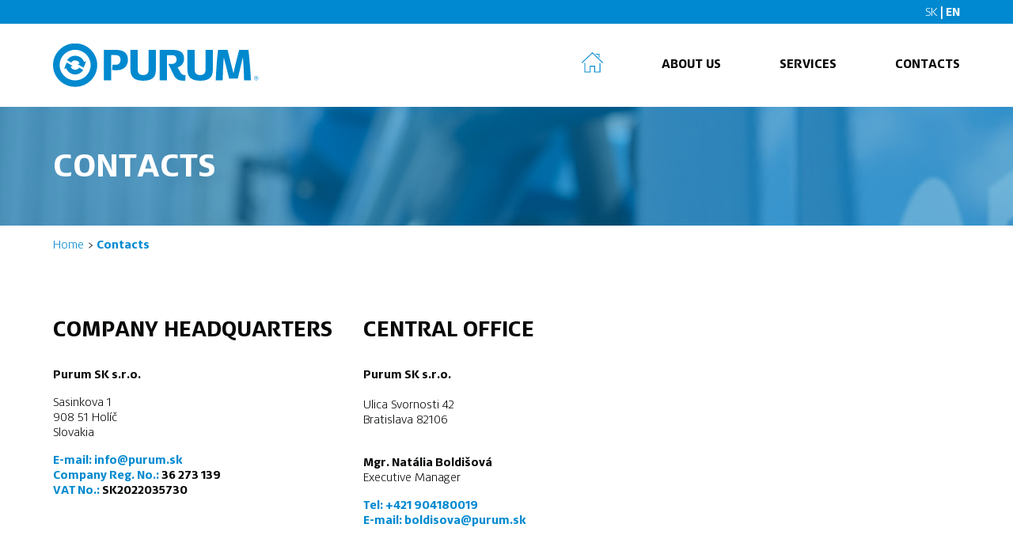

--- FILE ---
content_type: text/html; charset=utf-8
request_url: http://www.purum.sk/en/contact
body_size: 8977
content:
<!DOCTYPE html>
<html>
<head>
	<meta charset="utf-8">
	<title>Contacts | Purum SK s.r.o.</title>
	<meta name="description" content="We process all kinds of waste cleanly and ecologically all around the Czech Republic and Slovakia.">
		<meta property="og:site_name" content="Contacts | Purum SK s.r.o.">
		<meta property="og:url" content="http://www.purum.sk">
		<meta property="og:type" content="website">
		<meta property="og:image" content="http://www.purum.sk/images/fb.png">
		<meta property="og:title" content="Contacts | Purum SK s.r.o.">
		<meta property="og:description" content="We process all kinds of waste cleanly and ecologically all around the Czech Republic and Slovakia.">

	<meta http-equiv="X-UA-Compatible" content="IE=edge">
	<meta id="viewport" name="viewport" content="width=device-width">

	<link rel="apple-touch-icon" sizes="180x180" href="/apple-touch-icon.png">
	<link rel="icon" type="image/png" sizes="32x32" href="/favicon-32x32.png">
	<link rel="icon" type="image/png" sizes="16x16" href="/favicon-16x16.png">
	<link rel="manifest" href="/site.webmanifest">
	<link rel="mask-icon" href="/safari-pinned-tab.svg" color="#5bbad5">
	<meta name="msapplication-TileColor" content="#da532c">
	<meta name="theme-color" content="#ffffff">

	<link href="https://unpkg.com/ionicons@4.0.0/dist/css/ionicons.min.css" rel="stylesheet">
	<link rel="stylesheet" type="text/css" href="/js/source/slick/slick.css">
	<link href="/css/dist/hamburgers.css" rel="stylesheet">
	<link rel="stylesheet" type="text/css" href="/css/default.css?id=140">
	<script src="https://code.jquery.com/jquery-3.3.1.min.js" crossorigin="anonymous"></script>
	<script src="http://hammerjs.github.io/dist/hammer.min.js" crossorigin="anonymous"></script>
	<script src="https://unpkg.com/popper.js@1/dist/umd/popper.min.js"></script>
	<script src="https://unpkg.com/tippy.js@4"></script>
	<script type="text/javascript" src="/js/source/slick/slick.min.js"></script>
	<script src="https://unpkg.com/scrollreveal"></script>
	<script src="/js/app-min.js?id=50"></script>
</head>

<body>
<div id="fb-root"></div>
<script async defer crossorigin="anonymous" src="https://connect.facebook.net/cs_CZ/sdk.js#xfbml=1&version=v3.3&autoLogAppEvents=1"></script>
<div class="header-blue">
	<div class="l-wrapper">
		<div class="l-row">
			<div class="l-gr-12">
				<div class="header-blue__companies">
				</div>
				<div class="locale_right"><a href="/sk/kontakty">SK</a> | EN</div>
			</div>
		</div>
	</div>
</div>
<header class="header">
	<div class="l-wrapper">
		<div class="l-row">
			<div class="l-gr-12@tl">
				<div class="header-logo">
					<a href="/en/">
						<img src="/images/logo.svg">
					</a>
				</div>
				<div class="header-menu">
					<nav role="navigation" class="navigation">
						<ul class="list-navigation">
							<li class="list-navigation__home">
								<a href="/en/">
									<?xml version="1.0" ?><!DOCTYPE svg  PUBLIC '-//W3C//DTD SVG 1.1//EN'  'http://www.w3.org/Graphics/SVG/1.1/DTD/svg11.dtd'><svg enable-background="new 0 0 48 48" height="48px" version="1.1" viewBox="0 0 48 48" width="48px" xml:space="preserve" xmlns="http://www.w3.org/2000/svg" xmlns:xlink="http://www.w3.org/1999/xlink"><g id="Expanded"><g><g><path d="M42,48H28V35h-8v13H6V27c0-0.552,0.447-1,1-1s1,0.448,1,1v19h10V33h12v13h10V28c0-0.552,0.447-1,1-1s1,0.448,1,1V48z"></path></g><g><path d="M47,27c-0.249,0-0.497-0.092-0.691-0.277L24,5.384L1.691,26.723c-0.399,0.381-1.032,0.368-1.414-0.031     c-0.382-0.399-0.367-1.032,0.031-1.414L24,2.616l23.691,22.661c0.398,0.382,0.413,1.015,0.031,1.414     C47.526,26.896,47.264,27,47,27z"></path></g><g><path d="M39,15c-0.553,0-1-0.448-1-1V8h-6c-0.553,0-1-0.448-1-1s0.447-1,1-1h8v8C40,14.552,39.553,15,39,15z"></path></g></g></g></svg>
								</a>
							</li>
							<li><a href="/en/about-us">About us</a></li>
							<li><a href="/en/services">Services</a></li>
							<li><a href="/en/contact">Contacts</a></li>
						</ul>
					</nav>
				</div>
				<span class="section-mobileNavigation l-hide@d l-hide@tl">
            <!-- <a href="#" class="js-mobileNavigation">
              <i class="ion-md-menu"></i>
            </a> -->
            <button class="hamburger hamburger--elastic hamburger--blue js-mobileNavigation" type="button">
              <span class="hamburger-box">
                <span class="hamburger-inner"></span>
              </span>
            </button>
          </span>
			</div>
		</div>
	</div>
</header>

<main>
    <header class="article-header">
        <div class="l-wrapper">
            <h2 class="heading-1 heading-white">Contacts</h2>
        </div>
    </header>

    <div class="l-wrapper">
        <div class="l-row">
            <div class="l-gr-12">
                <div class="article-navigation">
                    <ul class="list-article">
                        <li><a href="/en/">Home</a></li>
                        <li class="active">Contacts</li>
                    </ul>
                </div>
            </div>
        </div>
    </div>

    <div class="l-wrapper">
        <div class="l-row">
            <div class="l-gr-12 l-gr-4@tl">
                <h2 class="heading-2">Company headquarters</h2>
                <div class="content_main-text">
                        <p><strong>Purum SK s.r.o.</strong></p>
                        <p>Sasinkova 1<br>908 51 Holíč<br>Slovakia</p>
                        <p class="h-bold">
                            <span class="heading-blue">E-mail: </span><a href="mailto:info@purum.sk" target="_blank">info@purum.sk</a><br>
                            <span class="heading-blue">Company Reg. No.: </span>36 273 139<br>
                            <span class="heading-blue">VAT No.: </span>SK2022035730<br>
                        </p>
                </div>
            </div>
            <div class="l-gr-12 l-gr-8@tl">
                <h2 class="heading-2">Central office</h2>
                <div class="content_main-text">
                        <div class="l-gr-12 l-gr-6@tl" style="padding: 0px;">
                            <p><b>Purum SK s.r.o.</b><br><br>Ulica Svornosti 42<br>Bratislava 82106</p>
                            <br>
                            <p>
                                <strong>Mgr. Natália Boldišová</strong><br>
                                Executive Manager
                            </p>
                            <p class="h-bold">
                                <span class="heading-blue">Tel: </span><a href="tel:+421904180019">+421 904180019</a><br>
                                <span class="heading-blue">E-mail: </span><a href="mailto:boldisova@purum.sk" target="_blank">boldisova@purum.sk</a>
                            </p>
                        </div>
                        <div class="l-gr-12 l-gr-6@tl" style="padding: 0px;"></div>
                </div>
            </div>

        </div>
        <br><br>
    </div>
<div class="l-wrapper">
    <div class="l-row">
        <div class="l-gr-12">
            <div class="heading-wrapper">
                <h1 class="heading-1 heading-blue">CONTACT MAP</h1>
                <h2 class="heading-2 heading-notransform">Are you interested in our services?</h2>
            </div>
            <div class="select-wrap">
                <div class="select-wrap__content">
                    <span>I need</span>
                    <div class="select">
                        <select class="js-select js-selectArea select-styled">
                            <option value="0">All services</option>
                            <option value="1">Collection, removal and purchase of waste</option>
                            <option value="2">Comprehensive waste management</option>
                            <option value="3">Secondary raw materials and circular economy</option>
                            <option value="4">Water services</option>
                            <option value="5">Recycling of plastics</option>
                            <option value="6">Removal of liquid hazardous waste</option>
                            <option value="7">Energy recovery and waste incineration</option>
                            <option value="8">Transport of waste and chemicals</option>
                            <option value="9">Environmental consulting</option>
                        </select>
                    </div>
                </div><div class="select-wrap__content">
                    <script>
                        var maps = [""+'/images/map/map_all_selected.png',
                            ""+'/images/map/map1_selected.png',
                            ""+'/images/map/map2_selected.png',
                            ""+'/images/map/map3_selected.png',
                            ""+'/images/map/map4_selected.png',
                            ""+'/images/map/map5_selected.png',
                            ""+'/images/map/map6_selected.png'];
                    </script>
                    <span>in division</span>
                    <div class="select">
                        <select class="js-select js-selectMap select-styled">
                            <option value="0">All divisions</option>
                            <option value="1">Central Bohemia Region, Prague</option>
                            <option value="2">South and Western Bohemian Region</option>
                            <option value="3">North and East Bohemian Region</option>
                            <option value="4">North Moravia</option>
                            <option value="5">South Moravia and Vysočina</option>
                            <option value="6">Slovakia</option>
                        </select>
                    </div>

                </div>
                <div class="select-wrap__content select-wrap__content--button">
                    <a href="#" class="button" id="search_restart">Show all</a>
                </div>
            </div>
            <div class="map-wrap">
                <div class="map__content">
                    <div class="map__contentWrapper">
                        <img src="/images/map/map_all.png" alt="">
                        <img src="/images/map/map_all_selected.png" alt="" class="js-mapSelected map__secondary">
                        <script>
                            //Střední Čechy
                            var stred1 = [134, 96, "<h4 class='heading-4 no-uppercase'>Purum s.r.o. - company headquarters</h4><strong>Národní 961/25<br>110 00 Prague 1</strong><br><br>Company Reg. No.: 62414402<br>VAT No.: CZ62414402<br><br>Tel: <b>+420 603 166 813</b><br>Email: <b><a href='mailto:info@purum.cz'>info@purum.cz</a></b>","Purum s.r.o. – sídlo společnosti"];
                            var stred2 = [143, 99, "<h4 class='heading-4 no-uppercase'>Purum s.r.o. - ZKL demulsification station</h4><strong>Ke Kablu 378/24 – areál VRL Prague a.s.<br>102 00 Prague 10</strong><br><br>We process liquid waste, especially with oil substances, sludge, inorganic acids or alkaline waste.<br><br><b>Contact:</b><br><strong>Ing. Tomáš Palán</strong><br>Director of the division<br>Tel: <b>+420 733 612 501</b><br>Email: <b><a href='mailto:palan@purum.cz'>palan@purum.cz</a></b>","Purum s.r.o. –Deemulgační stanice ZKL"];
                            var stred3 = [141, 92, "<div class='l-gr-6' style='padding-left: 0;'><h4 class='heading-4 no-uppercase'>Purum s.r.o. - Letov neutralization station</h4><strong>Beranových 65 – areál Letov<br>199 00 Praha 9</strong><br><br><br>We process liquid wastes, especially alkaline wastes containing heavy metals, including hexavalent chromium. We also have a laboratory.<br><br><b>Kontakt:</b><br><strong>Ing. Tomáš Palán</strong><br>Ředitel divize<br>Tel: <b>+420 733 612 501</b><br>Email: <b><a href='mailto:palan@purum.cz'>palan@purum.cz</a></b></div><div class='l-gr-6' style='padding: 0;'><h4 class='heading-4 no-uppercase'>Purum s.r.o. – Comprehensive waste management</h4><strong>KMV BEV CZ s.r.o.<br>Kolbenova 510/50<br>190 00 Praha 9 – Vysočany</strong><br><br>We provide comprehensive waste management services with focus on secondary raw materials utilization and environmental consulting.<br><br><b>Kontakt:</b><br><strong>Ing. Tomáš Palán</strong><br>Ředitel divize<br>Tel: <b>+420 733 612 501</b><br>Email: <b><a href='mailto:palan@purum.cz'>palan@purum.cz</a></b></div><div class='l-clear'></div>","Purum s.r.o. –Neutralizační stanice Letov + Purum s.r.o. – Komplexní odpadové hospodářství"];
                            var stred4 = [126, 84, "<h4 class='heading-4 no-uppercase'>Purum s.r.o. - Libčice n.Vltavou neutralization station</h4><strong>Areál Šroubáren 40<br>252 66 Libčice nad Vltavou</strong><br><br>We process liquid wastes, especially alkaline wastes, rinse and waste water.<br><br><b>Contact:</b><br><strong>Ing. Tomáš Palán</strong><br>Director of the division<br>Tel: <b>+420 733 612 501</b><br>Email: <b><a href='mailto:palan@purum.cz'>palan@purum.cz</a></b>","Purum s.r.o. –Neutralizační stanice Libčice n. Vltavou"];
                            var stred5 = [110, 89, "<h4 class='heading-4 no-uppercase'>Purum s.r.o. - Kladno neutralization station</h4><strong>Průmyslová 1343 – areál Poldi s.r.o.<br>272 01 Kladno</strong><br><br>We process liquid wastes, especially alkaline wastes containing heavy metals and concentrated solutions of waste.<br><br><b>Contact:</b><br><strong>Ing. Tomáš Palán</strong><br>Director of the division<br>Tel: <b>+420 733 612 501</b><br>Email: <b><a href='mailto:palan@purum.cz'>palan@purum.cz</a></b>","Purum s.r.o. –Neutralizační stanice Kladno"];
                            var stred6 = [122, 114, "<h4 class='heading-4 no-uppercase'>Purum s.r.o. - Removal of non-hazardous and hazardous waste, municipal waste transfer station</h4><strong>Pražská 600<br>252 10 Mníšek pod Brdy</strong><br><br>We collect and sort non-hazardous and hazardous waste. It includes a recycling line for oil filter processing.<br>The facility also serves to increase the effectiveness of the collection of municipal waste, in particular from the surrounding area.<br><br><b>Contact:</b><br><strong>Ing. Tomáš Palán</strong><br>Director of the division<br>Tel: <b>+420 733 612 501</b><br>Email: <b><a href='mailto:palan@purum.cz'>palan@purum.cz</a></b>","Purum s.r.o. – Odstranění ostatních a nebezpečných odpadů, překládací stanice komunálních odpadů"];
                            var stred7 = [125, 96, "<div class='l-gr-6' style='padding-left: 0;'><h4 class='heading-4 no-uppercase'>Purum s.r.o. - Comprehensive waste management</h4><strong>Ringhofferova 115/1<br>155 21 Praha 5 - Zličín</strong><br><br>We provide comprehensive waste management services with focus on secondary raw materials utilization and environmental consulting.<br><br><b>Contact:</b><br><strong>Ing. Tomáš Palán</strong><br>Director of the division<br>Tel: <b>+420 733 612 501</b><br>Email: <b><a href='mailto:palan@purum.cz'>palan@purum.cz</a></b></div><div class='l-gr-6' style='padding: 0;'><h4 class='heading-4 no-uppercase'>Purum s.r.o. - Comprehensive waste management</h4><strong>Pivovary Staropramen<br>Nádražní 43/84<br>150 00 Praha 5 – Smíchov</strong><br><br>We provide comprehensive waste management services with focus on secondary raw materials utilization and environmental consulting.<br><br><b>Kontakt:</b><br><strong>Ing. Tomáš Palán</strong><br>Director of the division<br>Tel: <b>+420 733 612 501</b><br>Email: <b><a href='mailto:palan@purum.cz'>palan@purum.cz</a></b></div><div class='l-clear'></div>","Purum s.r.o. – Komplexní odpadové hospodářství"];
                            var stred8 = [173, 89, "<h4 class='heading-4 no-uppercase'>Purum s.r.o. – Comprehensive waste management</h4><strong>Mattoni 1873 a.s.<br>Nymburská 239<br>290 01 Poděbrady<br>IČP 1013578830</strong><br><br>We provide comprehensive waste management services with focus on secondary raw materials utilization and environmental consulting.<br><br><b>Contact:</b><br><strong>Ing. Tomáš Palán</strong><br>Director of the division<br>Tel: <b>+420 733 612 501</b><br>Email: <b><a href='mailto:palan@purum.cz'>palan@purum.cz</a></b>","Purum s.r.o. – Komplexní odpadové hospodářství"];
                            var stred9 = [159, 89, "<h4 class='heading-4 no-uppercase'>Purum s.r.o. – Comprehensive waste management</h4><strong>Mattoni 1873 a.s.<br>Čelákovická 306<br>250 87 Mochov<br>IČP 1013578821</strong><br><br>We provide comprehensive waste management services with focus on secondary raw materials utilization and environmental consulting.<br><br><b>Contact:</b><br><strong>Ing. Tomáš Palán</strong><br>Director of the division<br>Tel: <b>+420 733 612 501</b><br>Email: <b><a href='mailto:palan@purum.cz'>palan@purum.cz</a></b>","Purum s.r.o. – Komplexní odpadové hospodářství"];
                            var stred10 = [95, 92, "<h4 class='heading-4 no-uppercase'>Purum s.r.o. – Comprehensive waste management</h4><strong>Lasselsberger, s.r.o.<br>Lubná 331<br>270 36 Lubná u Rakovníka</strong><br><br>We provide comprehensive waste management services with focus on secondary raw materials utilization and environmental consulting.<br><br><b>Contact:</b><br><strong>Ing. Tomáš Palán</strong><br>Director of the division<br>Tel: <b>+420 733 612 501</b><br>Email: <b><a href='mailto:palan@purum.cz'>palan@purum.cz</a></b>","Purum s.r.o. – Komplexní odpadové hospodářství"];

                            //Jihozápadní Čechy
                            var jih1 = [72, 128, "<h4 class='heading-4 no-uppercase'>Purum s.r.o. - Comprehensive waste management</h4><strong>Lasselsberger s.r.o.<br>U Keramičky 448<br>334 42 Chlumčany</strong><br><br>We provide comprehensive waste management services with focus on secondary raw materials utilization and environmental consulting.<br><br><b>Contact:</b><br><strong>Jan Demský</strong><br>Tel: <b>+420 737 822 632</b><br>Email: <b><a href='mailto:demsky@purum.cz'>demsky@purum.cz</a></b>","Purum s.r.o. – Komplexní odpadové hospodářství"];
                            var jih2 = [75, 122, "<h4 class='heading-4 no-uppercase'>Purum s.r.o. - Comprehensive waste management</h4><strong>Libušínská 60<br>326 00 Plzeň</strong><br><br>We provide comprehensive waste management services with focus on secondary raw materials utilization and environmental consulting.<br><br><b>Contact:</b><br><strong>Jan Demský</strong><br>Tel: <b>+420 737 822 632</b><br>Email: <b><a href='mailto:demsky@purum.cz'>demsky@purum.cz</a></b>","Purum s.r.o. – Komplexní odpadové hospodářství"];
                            var jih3 = [134, 198, "<h4 class='heading-4 no-uppercase'>Purum s.r.o. - Comprehensive waste management</h4><strong>U Smaltovny 115/2<br>370 00 České Budějovice</strong><br><br>We provide comprehensive waste management services with focus on secondary raw materials utilization and environmental consulting.<br><br><b>Contact:</b><br><strong>Ondřej Kupilík</strong><br>Director of the division<br>Tel: <b>+420 731 139 793</b><br>Email: <b><a href='mailto:kupilik@purum.cz'>kupilik@purum.cz</a></b>","Purum s.r.o. – Komplexní odpadové hospodářství"];
                            var jih4 = [69, 134, "<h4 class='heading-4 no-uppercase'>Purum s.r.o. - Comprehensive waste management</h4><strong>ZF Staňkov s.r.o.<br>Ohučov 25<br>345 61 Staňkov</strong><br><br>We provide comprehensive waste management services with focus on secondary raw materials utilization and environmental consulting.<br><br><b>Contact:</b><br><strong>Jan Demský</strong><br>Tel: <b>+420 737 822 632</b><br>Email: <b><a href='mailto:demsky@purum.cz'>demsky@purum.cz</a></b>","Purum s.r.o. – Komplexní odpadové hospodářství"];
                            var jih5 = [39, 93, "<h4 class='heading-4 no-uppercase'>Purum s.r.o. - Comprehensive waste management</h4><strong>Mattoni 1873 a.s.<br>Mnichov 151<br>353 01 Mnichov<br>IČP 1003297269</strong><br><br>We provide comprehensive waste management services with focus on secondary raw materials utilization and environmental consulting.<br><br><b>Contact:</b><br><strong>Ing. Tomáš Palán</strong><br>Director of the division<br>Tel: <b>+420 733 612 501</b><br>Email: <b><a href='mailto:palan@purum.cz'>palan@purum.cz</a></b>","Purum s.r.o. – Komplexní odpadové hospodářství"];
                            var jih6 = [42, 79, "<h4 class='heading-4 no-uppercase'>Purum s.r.o. - Comprehensive waste management</h4><strong>Mattoni 1873 a.s.<br>Zřídelní závod<br>362 72 Kyselka<br>IČP 1003297226</strong><br><br>We provide comprehensive waste management services with focus on secondary raw materials utilization and environmental consulting.<br><br><b>Contact:</b><br><strong>Ing. Tomáš Palán</strong><br>Director of the division<br>Tel: <b>+420 733 612 501</b><br>Email: <b><a href='mailto:palan@purum.cz'>palan@purum.cz</a></b>","Purum s.r.o. – Komplexní odpadové hospodářství"];

                            //Vychodni Cechy
                            var vychod1 = [218, 85, "<h4 class='heading-4 no-uppercase'>Purum s.r.o. - Branch office</h4><strong>Rovná 200<br>503 32 Hradec Králové - Březhrad</strong><br><br><b>Contact:</b><br><strong>Ing. David Lhotský</strong><br>Director of the division<br>Tel: <b>+420 603 574 110</b><br>Email: <b><a href='mailto:lhotsky@purum.cz'>lhotsky@purum.cz</a></b>","Purum s.r.o. – Obchodní zastoupení společnosti"];

                            //Severní Morava
                            var severm1 = [346, 128, "<h4 class='heading-4 no-uppercase'>Purum s.r.o. - Comprehensive waste management</h4><strong>Na Rovince 895<br>720 00 Ostrava - Hrabová</strong><br><br>The facility ensures the collection, sorting and recycling of waste generated by the operation of a major automotive component manufacturer. Evaluation of usable components, effective management and transport logistics.<br><br><b>Contact:</b><br><strong>Zdeněk Hanslík</strong><br>Director of the division<br>Tel: <b>+420 602 551 117</b><br>Email: <b><a href='mailto:lhotsky@purum.cz'>hanslik@purum.cz</a></b>","Purum s.r.o. –Komplexní odpadové hospodářství"];
                            var severm2 = [300, 112, "<h4 class='heading-4 no-uppercase'>Purum s.r.o. - Comprehensive waste management</h4><strong>Bruntálská 167<br>793 51 Břidličná</strong><br><br>We provide comprehensive waste management services with focus on secondary raw materials utilization and environmental consulting.<br><br><b>Contact:</b><br><strong>Zdeněk Hanslík</strong><br>Director of the division<br>Tel: <b>+420 602 551 117</b><br>Email: <b><a href='mailto:lhotsky@purum.cz'>hanslik@purum.cz</a></b>","Purum s.r.o. –Komplexní odpadové hospodářství"];
                            var severm3 = [326, 110, "<h4 class='heading-4 no-uppercase'>Purum s.r.o. - Comprehensive waste management</h4><strong>Ostravská 29<br>747 70 Opava-Komárov</strong><br><br>We provide comprehensive waste management services with focus on secondary raw materials utilization and environmental consulting.<br><br><b>Contact:</b><br><strong>Zdeněk Hanslík</strong><br>Director of the division<br>Tel: <b>+420 602 551 117</b><br>Email: <b><a href='mailto:lhotsky@purum.cz'>hanslik@purum.cz</a></b>","Purum s.r.o. - Komplexní odpadové hospodářství"];
                            var severm4 = [347, 112, "<h4 class='heading-4 no-uppercase'>Purum s.r.o. - Chemická bezpečnost s.r.o.</h4><strong>K Šachtě 162/16<br>711 00 Slezská Ostrava - Hrušov</strong><br><br>Operation of a special facility for the removal of technical gases, including pressure vessels - comprehensive collection and disposal of chemicals.<br><br><b>Contact:</b><br><strong>Zdeněk Hanslík</strong><br>Director of the division<br>Tel: <b>+420 602 551 117</b><br>Email: <b><a href='mailto:lhotsky@purum.cz'>hanslik@purum.cz</a></b><br><br><strong>Štefan Grabica</strong><br>Head of the facility<br>Tel: <b>+420 737 420 207</b><br>Email: <b><a href='mailto:grabica@purum.cz'>grabica@purum.cz</a></b>","Purum s.r.o. –Chemická bezpečnost s.r.o."];
                            //var severm5 = [355, 119, "<h4 class='heading-4 no-uppercase'>Plastic Union a.s. – Comprehensive plastic recycling</h4><img src='/images/contact/plastic.png' style='float: right; height:45px;' /><strong>Lihovarská 1378/11<br>716 00 Ostrava</strong><br><br>We provide comprehensive recycling of plastic waste. We operate a unique technology in the Czech Republic for municipal plastic waste recycling with focus on HDPE and PP plastics.<br><br><b>Kontakt:</b><br><strong>Ing. Radim Beňovič</strong><br>Executive Director<br>Tel: <b>+420 603 195 331</b><br>Email: <b><a href='mailto:radim.benovic@plasticunion.cz'>radim.benovic@plasticunion.cz</a></b>","Plastic Union a.s. – Komplexní recyklace plastů"];
                            var severm6 = [348, 119, "<h4 class='heading-4 no-uppercase'>Purum s.r.o. –&nbsp;Branch office</h4><strong>Teslova 1129/2<br>702 00 Ostrava</strong><br><br><b>Contact:</b><br><strong>Zdeněk Hanslík</strong><br>Director of the division<br>Tel: <b>+420 602 551 117</b><br>Email: <b><a href='mailto:hanslik@purum.cz'>hanslik@purum.cz</a></b>","Purum s.r.o. – Obchodní zastoupení společnosti & Purum Recycling s.r.o. – Recyklace druhotných surovin"];

                            //Severní Čechy
                            var sever1 = [155, 37, "<h4 class='heading-4 no-uppercase'>Purum s.r.o. - Lužice waste stabilization</h4><strong>Hamr na Jezeře - Stará Lužice<br>471 28 Hamr na Jezeře</strong><br><br>Processing of industrial waste by solidification methods. The facility also includes a mechanization center and a laboratory.<br><br><b>Contact:</b><br><strong>Ing. David Lhotský</strong><br>Director of the division<br>Tel: <b>+420 603 574 110</b><br>Email: <b><a href='mailto:lhotsky@purum.cz'>lhotsky@purum.cz</a></b>","Purum s.r.o. –Stabilizace odpadu Lužice "];
                            var sever2 = [161, 25, "<h4 class='heading-4 no-uppercase'>Purum s.r.o. – Comprehensive waste management</h4><strong>Oldřichovská 726<br>463 34 Hrádek nad Nisou</strong><br><br>We provide comprehensive waste management services with focus on secondary raw materials utilization and environmental consulting.<br><br><b>Contact:</b><br><strong>Ing. David Lhotský</strong><br>Director of the division<br>Tel: <b>+420 603 574 110</b><br>Email: <b><a href='mailto:lhotsky@purum.cz'>lhotsky@purum.cz</a></b>","Purum s.r.o. – Komplexní odpadové hospodářství"];
                            var sever3 = [168, 41, "<h4 class='heading-4 no-uppercase'>Purum s.r.o. – Comprehensive waste management</h4><strong>Kubelíkova 604/73<br>460 06 Liberec VI-Rochlice</strong><br><br>We provide comprehensive waste management services with focus on secondary raw materials utilization and environmental consulting.<br><br><b>Contact:</b><br><strong>Ing. David Lhotský</strong><br>Director of the division<br>Tel: <b>+420 603 574 110</b><br>Email: <b><a href='mailto:lhotsky@purum.cz'>lhotsky@purum.cz</a></b>","Purum s.r.o. – Komplexní odpadové hospodářství"];
                            var sever4 = [168, 33, "<h4 class='heading-4 no-uppercase'>Purum s.r.o. – Comprehensive waste management</h4><strong>Kateřinská 235<br>463 03 Stráž nad Nisou</strong><br><br>We provide comprehensive waste management services with focus on secondary raw materials utilization and environmental consulting.<br><br><b>Contact:</b><br><strong>Ing. David Lhotský</strong><br>Director of the division<br>Tel: <b>+420 603 574 110</b><br>Email: <b><a href='mailto:lhotsky@purum.cz'>lhotsky@purum.cz</a></b>","Purum s.r.o. – Komplexní odpadové hospodářství"];
                            var sever5 = [153, 28, "<h4 class='heading-4 no-uppercase'>Purum s.r.o.</h4><div class='l-gr-6' style='padding: 0;'><h4 class='heading-4 no-uppercase'>Rynoltice Hazardous Waste Facility</h4><strong>Rynoltice 149<br>463 53 Rynoltice</strong><br><br>A facility for comprehensive waste management and recycling activities.<br><br><b>Contact:</b><br><strong>Ing. David Lhotský</strong><br>Director of the division<br>Tel: <b>+420 603 574 110</b><br>Email: <b><a href='mailto:lhotsky@purum.cz'>lhotsky@purum.cz</a></b></div><div class='l-gr-6' style='padding: 0;'><h4 class='heading-4 no-uppercase'>Plastic Waste Recycling </h4><strong>Rynoltice 149<br>463 53 Rynoltice</strong><br><br>A facility for comprehensive waste management and recycling activities. It also includes a recycling line of hard automotive plastics.<br><br><b>Contact:</b><br><strong>Ing. David Lhotský</strong><br>Director of the division<br>Tel: <b>+420 603 574 110</b><br>Email: <b><a href='mailto:lhotsky@purum.cz'>lhotsky@purum.cz</a></b></div><div class='l-clear'></div>","Purum s.r.o. – Sklad nebezpečných odpadů Rynoltice + Purum s.r.o. – Recyklace plastových odpadů"];
                            var sever6 = [179, 37, "<h4 class='heading-4 no-uppercase'>Purum s.r.o. - Comprehensive waste management</h4><strong>Na Hutích 1972/19<br>466 01 Jablonec nad Nisou</strong><br><br>Outsourcing in the framework of comprehensive waste management.<br><br><b>Contact:</b><br><strong>Ing. David Lhotský</strong><br>Director of the division<br>Tel: <b>+420 603 574 110</b><br>Email: <b><a href='mailto:lhotsky@purum.cz'>lhotsky@purum.cz</a></b>","Purum s.r.o. –Komplexní odpadové hospodářství"];
                            var sever7 = [143, 31, "<h4 class='heading-4 no-uppercase'>Purum s.r.o. - Jablonné v Podještědí waste collection facility</h4><strong>Komenského 538<br>471 25 Jablonné v Podještědí</strong><br><br>A waste collection facility with all the necessary infrastructure, handling equipment for all waste including hazardous waste.<br><br><b>Contact:</b><br><strong>Ing. David Lhotský</strong><br>Director of the division<br>Tel: <b>+420 603 574 110</b><br>Email: <b><a href='mailto:lhotsky@purum.cz'>lhotsky@purum.cz</a></b><br><br><strong>Mojmír Pimek</strong><br>Head of the facility<br>Tel: <b>+420 702 282 839</b><br>Email: <b><a href='mailto:pimek@purum.cz'>pimek@purum.cz</a></b>","Purum s.r.o. – Sběrný dvůr Jablonné v Podještědí"];
                            var sever8 = [90, 42, "<h4 class='heading-4 no-uppercase'>CELIO a.s. – Ecological waste utilization centre</h4><img src='/images/contact/celio.png' style='float: right; height:45px;' /><strong>V Růžodolu 2<br>435 14 Litvínov 7</strong><br><br>We operate modern technologies for ecological processing, recycling, utilization, energy recovering, and disposing all types of waste. We are also a significant producer of solid alternative fuels in the Czech Republic.<br><br><b>Contact:</b><br><strong>Jan Demský</strong><br>Tel: <b>+420 737 822 632</b><br>Email: <b><a href='mailto:demsky@purum.cz'>demsky@purum.cz</a></b>","CELIO a.s. – Centrum ekologického využití odpadu"];
                            var sever9 = [78, 82, "<h4 class='heading-4 no-uppercase'>Purum s.r.o. – Komplexní odpadové hospodářství</h4><strong>Lasselsberger, s.r.o.<br>Dělnická 313<br>438 01 Podbořany</strong><br><br>Zajišťujeme služby komplexního odpadového hospodářství s důrazem na druhotné využití odpadů a poradenství v nakládání s odpady.<br><br><b>Kontakt:</b><br><strong>Ing. Tomáš Palán</strong><br>Ředitel divize<br>Tel: <b>+420 733 612 501</b><br>Email: <b><a href='mailto:palan@purum.cz'>palan@purum.cz</a></b>","Purum s.r.o. – Komplexní odpadové hospodářství"];
                            var sever10 = [162, 38, "<h4 class='heading-4 no-uppercase'>Purum s.r.o. – Skládka Osečná</h4><strong>Druzcov<br>463 52 Osečná</strong><br><br><b>Kontakt:</b><br><strong>Ing. David Lhotský</strong><br>Ředitel divize<br>Tel: <b>+420 603 574 110</b><br>Email: <b><a href='mailto:lhotsky@purum.cz'>lhotsky@purum.cz</a></b>","Purum s.r.o. – Komplexní odpadové hospodářství"];

                            //Jižní Morava
                            var jihm1 = [308, 185, "<h4 class='heading-4 no-uppercase'>Purum s.r.o.</h4><div class='l-gr-6' style='padding: 0;'><h4 class='heading-4 no-uppercase'>Staré Město hazardous waste storage</h4><strong>Tovární 1076<br>686 03 Staré Město</strong><br><br>A facility for the storage of hazardous and non-hazardous wastes prior to their recovery or disposal.<br><br><b>Contact:</b><br><strong>Mgr. Martin Lovecký</strong><br>Director of the division<br>Tel: <b>+420 733 612 503</b><br>Email: <b><a href='mailto:lovecky@purum.cz'>lovecky@purum.cz</a></b></div><div class='l-gr-6' style='padding: 0;'><h4 class='heading-4 no-uppercase'>Staré Město wastewater treatment plant</h4><strong>Tovární 1076<br>686 03 Staré Město</strong><br><br>Operation of a chemical wastewater treatment plant to ensure the production of utility water and wastewater treatment.<br><br><b>Contact:</b><br><strong>Mgr. Martin Lovecký</strong><br>Director of the division<br>Tel: <b>+420 733 612 503</b><br>Email: <b><a href='mailto:lovecky@purum.cz'>lovecky@purum.cz</a></b></div><div class='l-clear'></div>","Purum s.r.o. – Sklad nebezpečných odpadů Staré Město & Purum s.r.o. – Čistírna odpadních vod Staré Město"];
                            var jihm2 = [277, 207, "<h4 class='heading-4 no-uppercase'>Purum s.r.o. – Waste Storage Facility Mikulčice</h4><strong>Mikulčice, Důl Mír 687<br>696 19 Mikulčice</strong><br><br>A facility for the storage of waste before recovery or disposal. The facility also includes a water supply object for drinking water treatment.<br><br><b>Contact:</b><br><strong>Mgr. Martin Lovecký</strong><br>Director of the division<br>Tel: <b>+420 733 612 503</b><br>Email: <b><a href='mailto:lovecky@purum.cz'>lovecky@purum.cz</a></b>","Purum s.r.o. – Sklad odpadů Mikulčice"];
                            var jihm3 = [309, 193, "<h4 class='heading-4 no-uppercase'>Purum s.r.o. - Kunovice neutralization station</h4><strong>Na Záhonech 1177 – areál Aircraft Industries a.s.<br>686 04 Kunovice</strong><br><br>We process liquid wastes, inorganic acids, alkaline wastes containing heavy metals, including hexavalent chromium. We also have equipment for the production of demineralized water.<br><br><b>Contact:</b><br><strong>Mgr. Martin Lovecký</strong><br>Director of the division<br>Tel: <b>+420 733 612 503</b><br>Email: <b><a href='mailto:lovecky@purum.cz'>lovecky@purum.cz</a></b><br><br><strong>Lubomír Fridrich</strong><br>Head of the facility<br>Tel: <b>+420 733 678 987</b><br>Email: <b><a href='mailto:fridrich@purum.cz'>fridrich@purum.cz</a></b>","Purum s.r.o. –Neutralizační stanice Kunovice"];

                            //Slovensko
                            var slovensko1 = [285, 211, "<h4 class='heading-4 no-uppercase'>Purum SK s.r.o.</h4><strong>Sasinkova 1<br>908 51 Holíč, SK</strong><br><br>SCompany headquarters Purum SK s.r.o.<br><br><b>Contact:</b><br><strong>Mgr. Natália Boldišová</strong><br>Director of the company<br>Tel: <b>+421 904 180 019</b><br>Email: <b><a href='mailto:boldisova@purum.sk'>boldisova@purum.sk</a></b>","Purum SK s.r.o."];
                            var slovensko2 = [280, 262, "<h4 class='heading-4 no-uppercase'>Purum SK s.r.o.</h4><strong>Devínska Nová Ves 7081<br>841 07 Devínska Nová Ves</strong><br><br>Purum SK with facilities in Bratislava, Ivanka pri Dunaji, Nitra, Zvolen, Žilina and Košice and waste management authorization covering the whole waste catalogue.<br><br><b>Contact:</b><br><strong>Mgr. Natália Boldišová</strong><br>Director of the company<br>Tel: <b>+421 904 180 019</b><br>Email: <b><a href='mailto:boldisova@purum.sk'>boldisova@purum.sk</a></b>","Purum SK s.r.o."];
                            var slovensko3 = [290, 265, "<h4 class='heading-4 no-uppercase'>Purum SK s.r.o.</h4><strong>Senecká cesta 1881<br>900 28 Ivanka pri Dunaji</strong><br><br>Purum SK with facilities in Bratislava, Ivanka pri Dunaji, Nitra, Zvolen, Žilina and Košice and waste management authorization covering the whole waste catalogue.<br><br><b>Contact:</b><br><strong>Mgr. Natália Boldišová</strong><br>Director of the company<br>Tel: <b>+421 904 180 019</b><br>Email: <b><a href='mailto:boldisova@purum.sk'>boldisova@purum.sk</a></b>","Purum SK s.r.o."];
                            var slovensko4 = [340, 255, "<h4 class='heading-4 no-uppercase'>Purum SK s.r.o.</h4><strong>Hlohovecká cesta 11/332<br>949 01 Nitra</strong><br><br>Purum SK with facilities in Bratislava, Ivanka pri Dunaji, Nitra, Zvolen, Žilina and Košice and waste management authorization covering the whole waste catalogue.<br><br><b>Contact:</b><br><strong>Mgr. Natália Boldišová</strong><br>Director of the company<br>Tel: <b>+421 904 180 019</b><br>Email: <b><a href='mailto:boldisova@purum.sk'>boldisova@purum.sk</a></b>","Purum SK s.r.o."];
                            var slovensko5 = [370, 168, "<h4 class='heading-4 no-uppercase'>Purum SK s.r.o.</h4><strong>Prielohy 1<br>010 07 Žilina</strong><br><br>Purum SK with facilities in Bratislava, Ivanka pri Dunaji, Nitra, Zvolen, Žilina and Košice and waste management authorization covering the whole waste catalogue.<br><br><b>Contact:</b><br><strong>Mgr. Natália Boldišová</strong><br>Director of the company<br>Tel: <b>+421 904 180 019</b><br>Email: <b><a href='mailto:boldisova@purum.sk'>boldisova@purum.sk</a></b>","Purum SK s.r.o."];
                            var slovensko6 = [390, 228, "<h4 class='heading-4 no-uppercase'>Purum SK s.r.o.</h4><strong>Ulica Stráž 17<br>960 01 Zvolen</strong><br><br>Purum SK with facilities in Bratislava, Ivanka pri Dunaji, Nitra, Zvolen, Žilina and Košice and waste management authorization covering the whole waste catalogue.<br><br><b>Contact:</b><br><strong>Mgr. Natália Boldišová</strong><br>Director of the company<br>Tel: <b>+421 904 180 019</b><br>Email: <b><a href='mailto:boldisova@purum.sk'>boldisova@purum.sk</a></b>","Purum SK s.r.o."];
                            var slovensko7 = [510, 215, "<h4 class='heading-4 no-uppercase'>Purum SK s.r.o.</h4><strong>Americká trieda 1/A<br>040 13 Košice</strong><br><br>Purum SK with facilities in Bratislava, Ivanka pri Dunaji, Nitra, Zvolen, Žilina and Košice and waste management authorization covering the whole waste catalogue.<br><br><b>Contact:</b><br><strong>Mgr. Natália Boldišová</strong><br>Director of the company <br>Tel: <b>+421 904 180 019</b><br>Email: <b><a href='mailto:boldisova@purum.sk'>boldisova@purum.sk</a></b>","Purum SK s.r.o."];
                            var slovensko8 = [360, 214, "<h4 class='heading-4 no-uppercase'>Purum SK s.r.o. – Comprehensive waste management</h4><strong>Košovská cesta 11<br>971 01 Prievidza-Priemyselný obvod</strong><br><br>We provide comprehensive waste management services with focus on zero landfill including secondary raw materials utilization and environmental consulting.<br><br><b>Contact:</b><br><strong>Mgr. Natália Boldišová</strong><br>Director of the company<br>Tel: <b>+421 904 180 019</b><br>Email: <b><a href='mailto:boldisova@purum.sk'>boldisova@purum.sk</a></b>","Purum SK s.r.o. – Komplexní odpadové hospodářství"];


                            var coords = [
                                [   stred1, stred2, stred3, stred4, stred5, stred6, stred7, stred8, stred9, stred10,
                                    jih1, jih2, jih3, jih4, jih5, jih6,
                                    vychod1,
                                    severm1, severm2, severm3, severm4, severm6,
                                    sever1, sever5, sever6, sever8, sever9, sever10,
                                    jihm1, jihm2, jihm3,
                                    slovensko1, slovensko2, slovensko3, slovensko4, slovensko5, slovensko6, slovensko7, slovensko8
                                    ],
                                //[stred6,severm2,slovensko1,stred7,sever4,sever5,sever7,jihm1,jihm2],
                                //[severm1,sever6,sever8,slovensko1],
                                //[jih1,sever5,stred6,sever7,jihm1,jihm2,slovensko1],
                                //[sever2,jihm1,severm2,slovensko1],
                                //[jih1,sever5,slovensko1],
                                //[stred2,stred3,stred4,stred5,stred6,sever1,severm2,sever3,jihm3,slovensko1],
                                //[stred8,slovensko1],
                                //[stred1,slovensko1],
                                //[severm2,stred1,slovensko1]
                            ];
                        </script>
                        <div id="overlay-dots" class="overlay-dots"></div>
                    </div>
                </div>
                <script>
                    var contacts = [
                        ['<div class="map__side-img"><img src="' + "" + '/images/logo.svg" alt=""></div><br><br><div class="l-row"><div class="l-gr-6"><strong>' + "Company headquarters" + '</strong><p><strong>Purum SK s.r.o.</strong></p><p>Sasinkova 1<br>908 51 Holíč<br>Slovakia</p><p class="h-bold"><span class="heading-blue">Company Reg. No.: </span>36 273 139<br><span class="heading-blue">VAT No.: </span>SK2022035730<br></p></div><div class="l-gr-6"><strong>' + "Central office" + '</strong><p><strong>Purum SK s.r.o.</strong></p><p>Sasinkova 1<br>908 51 Holíč<br>Slovakia</p><p class="h-bold"><span class="heading-blue">Tel: </span><a href="tel:+421904180019">+421 904180019</a><br><span class="heading-blue">E-mail: </span><a href="mailto:info@purum.sk" target="_blank">info@purum.sk</a><br><span class="heading-blue">E-mail: </span><a href="mailto:boldisova@purum.sk" target="_blank">boldisova@purum.sk</a></p></div></div>'],
                        ['<div class="map__side-img"><img src="' + "" + '/images/contact.jpg" alt=""></div><strong>' + "Contact person for Central Bohemia Region and Prague division" + ':</strong><br><br><div class="l-row"><div class="l-gr-12"><h4 class="heading-4 heading-blue heading-notransform">Ing. Tomáš Palán</h4>' + "Director of the" + ' ' + "division" + '<br>Tel: <b>+420 733 612 501</b><br>Email: <b><a href=\'mailto:palan@purum.cz\'>palan@purum.cz</a></b></div>'],
                        ['<div class="map__side-img"><img src="' + "" + '/images/contact.jpg" alt=""></div><strong>' + "Contact person for South and Western Bohemian Region division" + ':</strong><br><br><div class="l-row"><div class="l-gr-12"><h4 class="heading-4 heading-blue heading-notransform">Ondřej Kupilík</h4>' + "Director of the" + ' ' + "division" + '<br>Tel: <b>+420 731 139 793</b><br>Email: <b><a href=\'mailto:kupilik@purum.cz\'>kupilik@purum.cz</a></b></div>'],
                        ['<div class="map__side-img"><img src="' + "" + '/images/contact.jpg" alt=""></div><strong>' + "Contact person for North and East Bohemian Region division" + ':</strong><br><br><div class="l-row"><div class="l-gr-12"><h4 class="heading-4 heading-blue heading-notransform">Ing. David Lhotský</h4>' + "Director of the" + ' ' + "division" + '<br>Tel: <b>+420 603 574 110</b><br>Email: <b><a href=\'mailto:lhotsky@purum.cz\'>lhotsky@purum.cz</a></b></div>'],
                        ['<div class="map__side-img"><img src="' + "" + '/images/contact.jpg" alt=""></div><strong>' + "Contact person for North Moravia division" + ':</strong><br><br><div class="l-row"><div class="l-gr-12"><h4 class="heading-4 heading-blue heading-notransform">Zdeněk Hanslík</h4>' + "Director of the" + ' ' + "division" + '<br>Tel: <b>+420 602 551 117</b><br>Email: <b><a href=\'mailto:hanslik@purum.cz\'>hanslik@purum.cz</a></b></div>'],
                        ['<div class="map__side-img"><img src="' + "" + '/images/contact.jpg" alt=""></div><strong>' + "Contact person for South Moravia and Vysočina division" + ':</strong><br><br><div class="l-row"><div class="l-gr-12"><h4 class="heading-4 heading-blue heading-notransform">Mgr. Martin Lovecký</h4>' + "Director of the" + ' ' + "division" + '<br>Tel: <b>+420 733 612 503</b><br>Email: <b><a href=\'mailto:lovecky@purum.cz\'>lovecky@purum.cz</a></b></div>'],
                        ['<div class="map__side-img"><img src="' + "" + '/images/contact.jpg" alt=""></div><strong>' + "Contact person for Slovakia division" + ':</strong><br><br><div class="l-row"><div class="l-gr-12"><h4 class="heading-4 heading-blue heading-notransform">Natália Boldišová</h4>' + "Director of the" + ' ' + "company" + '<br>Tel: <b>+421 904 180 019</b><br>Email: <b><a href=\'mailto:boldisova@purum.sk\'>boldisova@purum.sk</a></b></div>'],
                        ['<div class="map__side-img"><img src="' + "" + '/images/contact.jpg" alt=""></div><strong>' + "Contact person for Water services" + ':</strong><br><br><div class="l-row"><div class="l-gr-12"><h4 class="heading-4 heading-blue heading-notransform">Roman Vinař</h4>' + "Director of the" + ' ' + "division" + '<br>Tel: <b>+420 603 861 449</b><br>Email: <b><a href=\'mailto:vinar@purum.cz\'>vinar@purum.cz</a></b></div>'],
                        ['<div class="map__side-img"><img src="' + "" + '/images/contact.jpg" alt=""></div><strong>' + "Contact person for Environmental consulting" + ':</strong><br><br><div class="l-row"><div class="l-gr-12"><h4 class="heading-4 heading-blue heading-notransform">Ing. Kateřina Noháčová</h4>' + "Director of the" + ' ' + "division" + '<br>Tel: <b>+420 724 384 767</b><br>Email: <b><a href=\'mailto:nohacova@purum.cz\'>nohacova@purum.cz</a></b></div>']];
                </script>
                <div class="map__side">
                    <div class="map__side-img">
                        <img src="/images/logo.svg" alt="">
                    </div>
                    <br><br>
                    <div class="l-row">
                        <div class="l-gr-6">
                            <strong>Company headquarters</strong>
                                <p><strong>Purum SK s.r.o.</strong></p>
                                <p>Sasinkova 1<br>908 51 Holíč<br>Slovakia</p>
                                <p class="h-bold">
                                    <a href="mailto:info@purum.sk" target="_blank">info@purum.sk</a><br>
                                    <span class="heading-blue">Reg. No.: </span>36 273 139<br>
                                    <span class="heading-blue">VAT No.: </span>SK2022035730<br>
                                </p>
                        </div>
                        <div class="l-gr-6">
                            <strong>Central office</strong>
                                <br><br>
                                <p><b>Purum SK s.r.o.</b><br>Ulica Svornosti 42<br>Bratislava 82106</p>
                                <br>
                                <p>
                                    <strong>Mgr. Natália Boldišová</strong><br>
                                    Executive Manager
                                </p>
                                <p class="h-bold">
                                    <a href="tel:+421904180019">+421 904180019</a><br>
                                    <a href="mailto:boldisova@purum.sk" target="_blank">boldisova@purum.sk</a>
                                </p>
                        </div>
                    </div>
                </div>
            </div>
        </div>
    </div>
</div>

</main>

<footer class="footer">
	<div class="l-wrapper">
		<div class="l-row">
			<div class="l-gr-12 l-gr-3@tl">
				<a href="/en/" class="footer__logo">
					<img src="/images/logo.svg">
				</a>
				<p>
					We operate in Slovakia and also in the Czech Republic through Purum s.r.o.
				</p>
			</div>
			<div class="l-gr-12 l-gr-3@tl">
				<h4 class="heading-4 heading-blue heading-notransform">Navigation</h4>
				<ul class="list-footer__navigation">
					<li><a href="/en/about-us">About us</a></li>
					<li><a href="/en/services">Services</a></li>
					<li><a href="/en/contact">Contacts</a></li>
				</ul>
			</div>
			<div class="l-gr-12 l-gr-3@tl">
				<h4 class="heading-4 heading-blue heading-notransform">Career Opportunities</h4>
				<ul class="list-footer__jobs">
				</ul>
			</div>
			<div class="l-gr-12 l-gr-3@tl">
				<h4 class="heading-4 heading-blue heading-notransform">Contact</h4>
				<p>
					Purum SK s.r.o.<br>
					Sasinkova 1, 908 51 Holíč<br>
					<a href="mailto:info@purum.sk">info@purum.sk</a><br>
					<a href="tel:+421904180019">+421 904180019</a>
				</p>
			</div>
		</div>
		<div class="footer-secondary">
			<div class="l-row">
				<div class="l-gr-12 h-center">
					<p>
						ALL RIGHTS RESERVED &copy; 2026 Purum SK s.r.o.
					</p>
					<p class="gdpr">
						INFORMATION, HOW WE HANDLE YOUR PERSONAL DATA, CAN BE FOUND <a href="http://www.purum.sk/files/gdpr_footer.pdf" target="_blank">HERE</a>.
					</p>
				</div>
			</div>
		</div>
	</div>
</footer>

	<script src="https://nette.github.io/resources/js/netteForms.min.js"></script>

</body>

</html>


--- FILE ---
content_type: text/css
request_url: http://www.purum.sk/css/default.css?id=140
body_size: 9979
content:
@import url(https://fonts.googleapis.com/css?family=Open+Sans:400,400i,600,600i,700,700i);a,abbr,acronym,address,applet,article,aside,audio,b,big,blockquote,body,canvas,caption,center,cite,code,dd,del,details,dfn,div,dl,dt,em,embed,fieldset,figcaption,figure,footer,form,h1,h2,h3,h4,h5,h6,header,hgroup,html,i,iframe,img,ins,kbd,label,legend,li,mark,menu,nav,object,ol,output,p,pre,q,ruby,s,samp,section,small,span,strike,strong,sub,summary,sup,table,tbody,td,tfoot,th,thead,time,tr,tt,u,ul,var,video{margin:0;padding:0;border:0;font:inherit;font-size:100%;vertical-align:baseline}html{line-height:1}ol,ul{list-style:none}table{border-collapse:collapse;border-spacing:0}caption,td,th{text-align:left;font-weight:400;vertical-align:middle}blockquote,q{quotes:none}blockquote:after,blockquote:before,q:after,q:before{content:"";content:none}a img{border:none}elements-of-type(html5-block){display:block}.l-container:after{clear:both}.l-container:after,.l-row-reverse:after,.l-row-reverse:before,.l-row:after,.l-row:before{content:"";display:table}.l-row-reverse:after,.l-row:after{clear:both}.l-row,.l-row-reverse{zoom:1}.l-gr-0,.l-gr-1,.l-gr-10,.l-gr-11,.l-gr-12,.l-gr-2,.l-gr-3,.l-gr-4,.l-gr-5,.l-gr-6,.l-gr-7,.l-gr-8,.l-gr-9{display:inline-block;min-height:1px;float:left;-webkit-box-sizing:border-box;-moz-box-sizing:border-box;box-sizing:border-box;vertical-align:top;padding-right:30px;padding-left:30px}.l-gr-adapt{width:1px;white-space:nowrap!important}.l-gr-adapt,.l-gr-grow{display:table-cell;-webkit-box-sizing:border-box;-moz-box-sizing:border-box;box-sizing:border-box;font-size:16px;font-size:1rem;padding-right:30px;padding-left:30px}.l-gr-grow{width:99999px;white-space:nowrap}.l-pull-0,.l-pull-1,.l-pull-10,.l-pull-11,.l-pull-12,.l-pull-2,.l-pull-3,.l-pull-4,.l-pull-5,.l-pull-6,.l-pull-7,.l-pull-8,.l-pull-9,.l-push-0,.l-push-1,.l-push-10,.l-push-11,.l-push-12,.l-push-2,.l-push-3,.l-push-4,.l-push-5,.l-push-6,.l-push-7,.l-push-8,.l-push-9{position:relative}.l-nowrap{white-space:nowrap}.l-nowrap>*,.l-wrap{white-space:normal}.l-gr-centered{display:block!important;float:none!important;margin-left:auto!important;margin-right:auto!important;clear:both!important}#gridle-settings{content:'{ "version" : "2.0.44", "states" : { "default":{ "name" : "default", "min-width" : null, "max-width" : null, "query" : null, "classes" : true, "context" : "12", "column-width" : null, "gutter-width" : "60px", "gutter-height" : "0", "gutter-top" : "0", "gutter-right" : "30px", "gutter-bottom" : "0", "gutter-left" : "30px", "direction" : "ltr", "dir-attribute" : false, "name-multiplicator" : "1", "states-classes" : false, "classes-prefix" : "l-", "_" : true }, "m":{ "name" : "m", "min-width" : null, "max-width" : null, "query" : "only screen and (max-width: 599px)", "classes" : true, "context" : "12", "column-width" : null, "gutter-width" : "60px", "gutter-height" : "0", "gutter-top" : "0", "gutter-right" : "30px", "gutter-bottom" : "0", "gutter-left" : "30px", "direction" : "ltr", "dir-attribute" : false, "name-multiplicator" : "1", "states-classes" : false, "classes-prefix" : "l-", "_" : true }, "tp":{ "name" : "tp", "min-width" : null, "max-width" : null, "query" : "only screen and (min-width: 768px) and (orientation: portrait), only screen and (min-width: 768px) and (orientation: portrait), screen and (min-width: 600px) and (orientation: portrait), print", "classes" : true, "context" : "12", "column-width" : null, "gutter-width" : "60px", "gutter-height" : "0", "gutter-top" : "0", "gutter-right" : "30px", "gutter-bottom" : "0", "gutter-left" : "30px", "direction" : "ltr", "dir-attribute" : false, "name-multiplicator" : "1", "states-classes" : false, "classes-prefix" : "l-", "_" : true }, "tl":{ "name" : "tl", "min-width" : null, "max-width" : null, "query" : "only screen and (min-width: 768px) and (orientation: landscape), screen and (min-width: 800px) and (max-width: 1219px) and (orientation: landscape), print", "classes" : true, "context" : "12", "column-width" : null, "gutter-width" : "60px", "gutter-height" : "0", "gutter-top" : "0", "gutter-right" : "30px", "gutter-bottom" : "0", "gutter-left" : "30px", "direction" : "ltr", "dir-attribute" : false, "name-multiplicator" : "1", "states-classes" : false, "classes-prefix" : "l-", "_" : true }, "d":{ "name" : "d", "min-width" : null, "max-width" : null, "query" : "only screen and (min-width: 1220px), print", "classes" : true, "context" : "12", "column-width" : null, "gutter-width" : "60px", "gutter-height" : "0", "gutter-top" : "0", "gutter-right" : "30px", "gutter-bottom" : "0", "gutter-left" : "30px", "direction" : "ltr", "dir-attribute" : false, "name-multiplicator" : "1", "states-classes" : false, "classes-prefix" : "l-", "_" : true }} }'}.l-gr-0{width:0}.l-push-0{left:0}.l-pull-0{right:0}.l-prefix-0{margin-left:0}.l-suffix-0{margin-right:0}.l-gr-1{width:8.33333%}.l-push-1{left:8.33333%}.l-pull-1{right:8.33333%}.l-prefix-1{margin-left:8.33333%}.l-suffix-1{margin-right:8.33333%}.l-gr-2{width:16.66667%}.l-push-2{left:16.66667%}.l-pull-2{right:16.66667%}.l-prefix-2{margin-left:16.66667%}.l-suffix-2{margin-right:16.66667%}.l-gr-3{width:25%}.l-push-3{left:25%}.l-pull-3{right:25%}.l-prefix-3{margin-left:25%}.l-suffix-3{margin-right:25%}.l-gr-4{width:33.33333%}.l-push-4{left:33.33333%}.l-pull-4{right:33.33333%}.l-prefix-4{margin-left:33.33333%}.l-suffix-4{margin-right:33.33333%}.l-gr-5{width:41.66667%}.l-push-5{left:41.66667%}.l-pull-5{right:41.66667%}.l-prefix-5{margin-left:41.66667%}.l-suffix-5{margin-right:41.66667%}.l-gr-6{width:50%}.l-push-6{left:50%}.l-pull-6{right:50%}.l-prefix-6{margin-left:50%}.l-suffix-6{margin-right:50%}.l-gr-7{width:58.33333%}.l-push-7{left:58.33333%}.l-pull-7{right:58.33333%}.l-prefix-7{margin-left:58.33333%}.l-suffix-7{margin-right:58.33333%}.l-gr-8{width:66.66667%}.l-push-8{left:66.66667%}.l-pull-8{right:66.66667%}.l-prefix-8{margin-left:66.66667%}.l-suffix-8{margin-right:66.66667%}.l-gr-9{width:75%}.l-push-9{left:75%}.l-pull-9{right:75%}.l-prefix-9{margin-left:75%}.l-suffix-9{margin-right:75%}.l-gr-10{width:83.33333%}.l-push-10{left:83.33333%}.l-pull-10{right:83.33333%}.l-prefix-10{margin-left:83.33333%}.l-suffix-10{margin-right:83.33333%}.l-gr-11{width:91.66667%}.l-push-11{left:91.66667%}.l-pull-11{right:91.66667%}.l-prefix-11{margin-left:91.66667%}.l-suffix-11{margin-right:91.66667%}.l-gr-12{width:100%}.l-push-12{left:100%}.l-pull-12{right:100%}.l-prefix-12{margin-left:100%}.l-suffix-12{margin-right:100%}.l-float-left{float:left}.l-float-right{float:right}.l-clear{clear:both}.l-clear-left{clear:left}.l-clear-right{clear:right}.l-no-gutter{padding:0}.l-no-gutter-left{padding-left:0}.l-no-gutter-right{padding-right:0}.l-no-gutter-top{padding-top:0}.l-no-gutter-bottom{padding-bottom:0}.l-gutter{padding-right:30px}.l-gutter,.l-gutter-left{padding-left:30px}.l-gutter-right{padding-right:30px}.l-auto-height{height:inherit}.l-row{padding-left:0!important;padding-right:0!important;margin-left:-30px;margin-right:-30px}[class*=no-gutter]>.l-row{margin-left:0!important;margin-right:0!important}.l-row-reverse{padding-left:0!important;padding-right:0!important;margin-left:-30px;margin-right:-30px}[class*=no-gutter]>.l-row-reverse{margin-left:0!important;margin-right:0!important}.l-row-full{width:100vw;margin-left:50%!important;margin-right:0!important;-webkit-transform:translateX(-50%);-moz-transition:translateX(-50%);-ms-transform:translateX(-50%);-o-transform:translateX(-50%);transform:translateX(-50%)}.l-col,.l-col-reverse{padding-left:0!important;padding-right:0!important;margin-left:-30px;margin-right:-30px}.l-gr-table{display:table-cell;float:none;vertical-align:top}.l-row-align-left{font-size:0;clear:both;text-align:left}.l-row-align-left>*{float:none!important;vertical-align:bottom;font-size:16px;font-size:1rem}@-moz-document url-prefix(){.l-row-align-left>*{margin-right:-.5px}}.l-row-align-center{font-size:0;clear:both;text-align:center}.l-row-align-center>*{float:none!important;vertical-align:bottom;font-size:16px;font-size:1rem}@-moz-document url-prefix(){.l-row-align-center>*{margin-right:-.5px}}.l-row-align-center>*{text-align:left}.l-row-align-right{font-size:0;clear:both;text-align:right}.l-row-align-right>*{float:none!important;vertical-align:bottom;font-size:16px;font-size:1rem}@-moz-document url-prefix(){.l-row-align-right>*{margin-right:-.5px}}.l-row-align-right>*{text-align:left}.l-row-align-middle{font-size:0;clear:both;vertical-align:middle}.l-row-align-middle>*{float:none!important;vertical-align:middle;font-size:16px;font-size:1rem}@-moz-document url-prefix(){.l-row-align-middle>*{margin-right:-.5px}}.l-row-align-top{font-size:0;clear:both;vertical-align:top}.l-row-align-top>*{float:none!important;vertical-align:top;font-size:16px;font-size:1rem}@-moz-document url-prefix(){.l-row-align-top>*{margin-right:-.5px}}.l-row-align-bottom{font-size:0;clear:both;vertical-align:bottom}.l-row-align-bottom>*{float:none!important;vertical-align:bottom;font-size:16px;font-size:1rem}@-moz-document url-prefix(){.l-row-align-bottom>*{margin-right:-.5px}}.l-hide{display:none}.l-not-visible{visibility:hidden}.l-show{display:block}.l-show-inline{display:inline-block}.l-visible{visibility:visible}.l-row-debug{position:relative;z-index:99999;overflow:hidden}.l-row-debug:before{pointer-events:none;content:"";position:absolute;top:0;left:0;width:100%;height:99999px;background:linear-gradient(90deg,transparent 50%,rgba(0,0,0,.02) 0);background-size:16.66667% 100%;z-index:99999}body{direction:ltr}[class*=l-gr]>[class*=l-col],[class*=l-gr]>[class*=l-row]{margin-left:-30px;margin-right:-30px}.js-body:before{content:"mobile";display:none}[class*=l-gr-]{position:relative}.l-wrapper{margin:0 auto;padding:0 30px;min-width:320px}.l-row,.l-wrapper{height:inherit;position:relative}.l-row{margin:0 -30px}.l-row:after{content:"";display:table;clear:both}@font-face{font-family:Purum Kraft;src:url(../../fonts/PurumKraftSK-Light.eot);src:url(../../fonts/PurumKraftSK-Light.svg) format("svg"),url(../../fonts/PurumKraftSK-Light.ttf) format("truetype"),url(../../fonts/PurumKraftSK-Light.woff) format("woff"),url(../../fonts/PurumKraftSK-Light.woff2) format("woff2");font-weight:light}@font-face{font-family:Purum Kraft;src:url(../../fonts/PurumKraftSK-Bold.eot);src:url(../../fonts/PurumKraftSK-Bold.svg) format("svg"),url(../../fonts/PurumKraftSK-Bold.ttf) format("truetype"),url(../../fonts/PurumKraftSK-Bold.woff) format("woff"),url(../../fonts/PurumKraftSK-Bold.woff2) format("woff2");font-weight:700}.button,body,p{font-family:Purum Kraft,sans-serif;color:#060809;font-weight:400;font-size:16px;line-height:19px}.heading-1,.heading-2,.heading-3,.heading-4,.heading-main{font-family:Purum Kraft;color:#060809;font-weight:600;line-height:23px;margin-bottom:1em;text-transform:uppercase}i{font-style:italic}*,:after,:before{-webkit-box-sizing:border-box;-moz-box-sizing:border-box;box-sizing:border-box}html{display:block}.hidden{display:none}.invisible{visibility:hidden}body{-webkit-font-smoothing:antialiased;-moz-osx-font-smoothing:grayscale}article,footer,header{display:block}h1 a,h2 a,h3 a,h4 a,h5 a{color:inherit;text-decoration:none;-webkit-transition:all .5s;-moz-transition:all .5s;-o-transition:all .5s;transition:all .5s}h1 a:hover,h2 a:hover,h3 a:hover,h4 a:hover,h5 a:hover{text-decoration:underline;color:inherit}p{color:inherit;margin-bottom:1em}img{display:block;max-width:100%}b,strong{font-weight:800}a{color:#0089d0;text-decoration:none;-webkit-transition:all .5s;-moz-transition:all .5s;-o-transition:all .5s;transition:all .5s}a:hover{color:#060809}section{overflow:auto;margin-bottom:40px}main{margin-bottom:30px}hr{background:0 0;border:none;border-bottom:2px solid #0089d0;position:relative;overflow:visible;margin:10px 0 50px}hr:after{content:"";background:#0089d0;width:110px;height:8px;position:absolute;bottom:-5px;left:0}hr.color-yellow{margin-bottom:10px;border-color:#ffde29}hr.color-yellow:after{background:#ffde29}hr.color-blue{margin-bottom:10px;border-color:#63a5d6}hr.color-blue:after{background:#63a5d6}hr.color-green{margin-bottom:10px;border-color:#b5ce29}hr.color-green:after{background:#b5ce29}hr.color-silver{margin-bottom:10px;border-color:#a0aab4}hr.color-silver:after{background:#a0aab4}.perex{font-weight:700;font-size:19px;line-height:32px;color:#0089d0}.heading-main{font-size:29px;line-height:39px;font-weight:800;margin-bottom:.5em}.heading-1{font-size:31px;line-height:36px;margin-bottom:0}.heading-2{font-size:24px;line-height:28px}.heading-3{font-size:20px;line-height:20px}.heading-4{font-size:18px;line-height:20px}.heading-4.no-uppercase{text-transform:none}.heading-red{color:#0089d0}.heading-white{color:#fff}.heading-blue{color:#0089cf}.heading-notransform{text-transform:none}.heading-wrapper{position:relative;border-bottom:2px solid #0089d0;margin-bottom:50px}.heading-wrapper:after{content:"";background:#0089d0;width:110px;height:8px;position:absolute;bottom:-5px;left:0}.heading-wrapper .button{margin-bottom:35px}.list-navigation{line-height:35px;margin-top:50px;padding:0 50px}.list-navigation li{font-size:17px;font-weight:700;text-transform:uppercase;margin-right:70px}.list-navigation li a{color:inherit}.list-navigation li a:hover{color:#0089d0}.list-navigation li:last-of-type{margin-right:0}.list-navigation__home{vertical-align:middle;line-height:27px}.list-navigation__home svg{width:27px;fill:#098bd0;-webkit-transition:all .5s;-moz-transition:all .5s;-o-transition:all .5s;transition:all .5s}.list-navigation__home:hover svg{fill:#060809}.list-article li{display:inline-block}.list-article li:after{content:"\003e";margin:0 1px 0 5px}.list-article li:last-of-type:after{content:"";margin:0}.list-article .active{color:#0089d0;font-weight:700}.list-footer__navigation li{margin-bottom:20px;text-transform:uppercase}.list-footer__navigation li a{color:inherit}.list-footer__navigation li a:hover{color:#0089d0}.list-footer__jobs li{margin-bottom:20px}.list-footer__jobs li a{color:inherit;text-decoration:underline}.list-footer__jobs li a:hover{color:#0089d0}.article-about-list{line-height:35px;margin-top:10px;padding:0 0 70px}.article-about-list li{background:0 0;border:none;position:relative;overflow:visible;margin:10px 0;font-size:17px;font-weight:700;text-transform:uppercase}.article-about-list li:after{content:"";background:#0089d0;width:110px;height:4px;position:absolute;bottom:-5px;left:0}.article-about-list li a{color:inherit}.article-about-list li a:hover{color:#0089d0}.article-about-list li:last-of-type{margin-right:0}.article-service-list{line-height:35px;padding:0 0 10px}.article-service-list li{background:0 0;border:none;position:relative;overflow:visible;margin:15px 0;display:flex;align-items:center;font-size:16px;font-weight:700;text-transform:uppercase}.article-service-list li:after{content:"";background:#0089d0;width:110px;height:1px;position:absolute;bottom:-2px;left:0}.article-service-list li img{display:inline;width:34px;margin-right:6px}.article-service-list li span{white-space:nowrap}.article-service-list li a{color:inherit}.article-service-list li a:hover{color:#0089d0}.article-service-list li:last-of-type{margin-right:0}.header{height:95px;background:#fff;top:30px}.header,.header-blue{position:fixed;z-index:1;width:100%}.header-blue{background:#0089d0;color:#fff;height:30px;line-height:30px}.header-blue__img{height:16px;margin-top:6px}.header-blue__href{display:inline-block;height:30px;vertical-align:middle;margin-left:15px;margin-right:183px}.header-blue__href:last-of-type{margin-right:0}.header-logo{padding:0 20px;float:left;position:relative;height:90px;width:195px}.header-logo img{position:absolute;top:50%;transform:translateY(-50%)}.header-menu{float:right}.header-blue__companies{width:calc(100% - 50px);float:left;display:inline}.locale_right{display:inline;float:right;padding:0;font-weight:700}.locale_right a{font-weight:400;color:#fff}.locale_right a:hover{text-decoration:underline}.footer{border-top:1px solid #e1e1e1;padding-top:20px}.footer .heading-4{margin-bottom:22px}.footer-secondary{margin-top:20px;margin-bottom:10px}.footer-secondary p{margin-bottom:5px}.footer-secondary p.gdpr{font-size:10px;margin-bottom:15px}.footer-secondary p.gdpr a{color:#000;text-decoration:underline}.footer-secondary p.gdpr a :hover{text-decoration:none}.footer__logo img{height:37px;margin-bottom:35px}.navigation{display:none;position:fixed;top:124px;right:0;background:#fff;width:100%;z-index:1;padding-bottom:90px}.section-hp{position:relative;margin-top:125px;padding-bottom:40px;width:100%;overflow:hidden;background:url(../../images/background.png);background-repeat:repeat-x;background-size:cover;background-position-x:center;display:inline-block}.section-hp--sticker{height:500px}.section-hp__sticker{position:absolute;cursor:pointer;bottom:20px;right:50%;transform:translateX(50%)}.section-hp__sticker img{width:130px}.section-hp__text{margin-top:50px;color:#fff;max-width:455px}.section-hp__link{color:#fff;border:1px solid #fff;display:inline-block;padding:3px 14px 5px 12px;line-height:24px;font-size:18px;margin:0 5px 0 0;position:relative}.section-hp__link:hover{color:#0089d0}.section-hp__link--effect1:after{content:"";background:#fff;height:33px;width:0;position:absolute;top:-1px;right:-1px;opacity:0;visibility:hidden;z-index:-1;-webkit-transition:all .5s cubic-bezier(.1,1.07,.15,1.04);-moz-transition:all .5s cubic-bezier(.1,1.07,.15,1.04);-o-transition:all .5s cubic-bezier(.1,1.07,.15,1.04);transition:all .5s cubic-bezier(.1,1.07,.15,1.04)}.section-hp__link--effect1:hover{color:#0089d0}.section-hp__link--effect1:hover:after{width:34px;opacity:1;visibility:visible}.section-hp__link--effect2:after{content:"";background:#fff;height:33px;width:0;position:absolute;top:-1px;left:-1px;opacity:0;visibility:hidden;z-index:-1;-webkit-transition:all .5s cubic-bezier(.1,1.07,.15,1.04);-moz-transition:all .5s cubic-bezier(.1,1.07,.15,1.04);-o-transition:all .5s cubic-bezier(.1,1.07,.15,1.04);transition:all .5s cubic-bezier(.1,1.07,.15,1.04)}.section-hp__link--effect2:hover{color:#0089d0}.section-hp__link--effect2:hover:after{width:34px;opacity:1;visibility:visible}.section-services .pagination{margin-left:auto;margin-right:auto;text-align:center;font-size:18px}.section-services .pagination li{display:inline-block;margin-left:10px;margin-right:10px}.section-contact{margin-bottom:40px}.section-about p{line-height:26px;margin-bottom:2em}.section-about .perex{line-height:32px}.section-about__img{border-radius:6px;overflow:hidden}.section-about__img img{width:100%;height:auto}.section-mobileNavigation{position:absolute;right:5px;padding:20px 5px;z-index:2}.section-mobileNavigation i{font-size:45px}.button,.section-mobileNavigation a:hover{color:#0089d0}.button{display:inline-block;font-size:16px;padding:10px 45px;font-weight:700;border:2px solid #0089d0;border-radius:8px;margin:0}.button:hover{background:#0089d0;color:#fff}.button.margin-bottom{margin-bottom:10px}.button--bottomFixDesktop{margin-top:40px}.button--small{color:#585858;font-size:15px;padding:6px 45px;border-radius:13px}.button--white{color:#fff;border-color:#fff}.button--white:hover{border-color:#0089d0}.box{display:inline-block;position:relative;margin-bottom:20px;border-radius:6px;overflow:hidden;height:280px;width:100%;cursor:pointer}.box img{width:auto;max-width:none}.box img,.box:hover .box-overlay{height:100%}.box-overlay{background:rgba(0,137,207,.88);position:absolute;bottom:0;width:100%;height:80px;text-align:center;color:#fff;font-weight:700;font-size:24px;line-height:24px;-webkit-transition:all .5s cubic-bezier(.2,1.22,.4,1.16);-moz-transition:all .5s cubic-bezier(.2,1.22,.4,1.16);-o-transition:all .5s cubic-bezier(.2,1.22,.4,1.16);transition:all .5s cubic-bezier(.2,1.22,.4,1.16)}.box-overlay span{position:absolute;top:50%;transform:translateY(-50%);width:100%;left:0}.box--biggerOverlay{width:100%!important;height:420px;cursor:auto}.box--biggerOverlay img{height:100%;min-width:100%;max-width:100%}.box--biggerOverlay .box-overlay{min-height:165px;height:auto;background:rgba(0,137,207,.6);text-align:left;padding:25px 35px}.box--biggerOverlay .heading-3{margin-bottom:0}.box--biggerOverlay time{display:inline-block;font-size:17px;font-weight:lighter;margin-bottom:15px}.box--biggerOverlay p{font-size:16px;margin-bottom:15px}.box--biggerOverlay a{color:#60dcff;font-weight:lighter;font-size:16px}.box--biggerOverlay a:hover{text-decoration:underline}.box--biggerOverlay:hover .box-overlay{height:auto}.box-article{display:inline-block;width:100%;margin-bottom:20px}.box-article time{color:#585858;display:inline-block;font-size:17px;margin-bottom:15px}.box-article .heading-4{margin-bottom:5px}.box-article.added-bottom-margin{margin-bottom:30px}.box-article__img{border-radius:6px;margin-bottom:20px;overflow:hidden}.box-article__link{color:#60dcff}.box-article__link:hover{text-decoration:underline;color:#60dcff}.select-wrap{width:100%;min-height:80px}.select-wrap__content{display:inline-block;width:100%;margin-right:10px;margin-bottom:9px}.select-wrap__content span{display:inline-block;margin-bottom:10px;font-weight:700;color:#0089d0}.select-wrap__content--button{width:100%;margin-right:0;text-align:center;margin-top:9px}.select-wrap__content--button .button{width:100%;padding:14px 55px}.select{cursor:pointer;display:inline-block;position:relative;color:#060809;height:50px}.select,.select-styled{font-size:16px;width:100%}.select-styled{position:absolute;top:0;right:0;bottom:0;left:0;appearance:none;background:url(../../images/arrow.png) 96%/4% no-repeat;background-color:#f2fcff;border-radius:8px;border:2px solid #0089d0;padding:13px 15px;font-family:Purum Kraft,sans-serif;-webkit-transition:all .2s ease-in;-moz-transition:all .2s ease-in;-o-transition:all .2s ease-in;transition:all .2s ease-in}.map-wrap{margin-top:20px}.map__content{text-align:center;margin-bottom:30px}.map__contentWrapper{position:relative;max-width:600px;margin:0 auto}.map__side .heading-3{margin-bottom:0}.map__side-img{border-radius:6px;overflow:hidden;margin-bottom:25px}.map__side-img img{width:100%;height:auto}.map__secondary{position:absolute;top:0}.map__dot{width:7px;height:7px;margin:0;background:#eef;border-radius:50%;cursor:pointer;z-index:1;-webkit-transition:all .3s ease-in-out;-moz-transition:all .3s ease-in-out;-o-transition:all .3s ease-in-out;transition:all .3s ease-in-out}.map__dot.tippy-active,.map__dot:hover{background:#000;width:13px;height:13px;margin-left:-3px;margin-top:-3px;z-index:10}.overlay-dots{position:absolute;top:0}.overlay-dots img{max-width:unset}.tippy-tooltip.purum-theme{text-align:left;background-color:#fff;border:2px solid #0089cf;color:#060809}.tippy-tooltip.purum-theme strong{color:#0089cf}.tippy-tooltip.purum-theme[data-animatefill]{background-color:transparent}.tippy-tooltip.purum-theme .tippy-backdrop{background-color:#0089cf}.tippy-tooltip.purum-theme[x-placement^=top] .tippy-arrow{border-top-color:#0089cf;margin-bottom:-2px}.tippy-tooltip.purum-theme[x-placement^=bottom] .tippy-arrow{border-bottom-color:#0089cf;margin-top:-2px}.tippy-tooltip.purum-theme[x-placement^=left] .tippy-arrow{border-left-color:#0089cf}.tippy-tooltip.purum-theme[x-placement^=right] .tippy-arrow{border-right-color:#0089cf}.tippy-tooltip.purum-theme .tippy-arrow{margin-left:-1px}.article{position:relative;margin-top:125px;display:inline-block;width:100%}.article p{line-height:35px;margin-bottom:1.7em}.article img{border-radius:6px}.article.no-bottom-margin{margin-bottom:0}.article-header{position:relative;height:150px;background-image:url(../../images/header.jpg);margin-bottom:15px}.article-header .heading-1{position:absolute;top:50%;transform:translateY(-50%)}.article-header:before{background:rgba(0,137,208,.5);content:"";position:absolute;top:0;left:0;width:100%;height:100%}.article-navigation{margin-bottom:20px}.article-img{position:relative;overflow:hidden;border-radius:6px;margin-bottom:25px}.article-about-cert-image{display:inline-block;width:auto;max-height:100px;margin-right:30px}.article-half-img{max-width:100%}.article-news h3{color:#0089d0;font-size:19px}.article-news h3,.article-news h4{font-weight:700;margin-top:20px;margin-bottom:10px}.article-news h4{font-size:16px}.article-news p{line-height:23px!important}.article-news img{display:inline}.article-news ul{list-style:disc inside}.article-news ul li{text-indent:20px}.article-news ol{list-style:decimal inside}.article-news ol li{text-indent:20px}.h-center{text-align:center}.h-bold{font-weight:700}.h-imgLeft,.h-imgRight{margin:5px 0 20px}.hamburger:focus,.slick-slide:focus{outline:0}.hamburger--blue .hamburger-inner,.hamburger--blue .hamburger-inner:after,.hamburger--blue .hamburger-inner:before,.hamburger--blue.is-active .hamburger-inner,.hamburger--blue.is-active .hamburger-inner:after,.hamburger--blue.is-active .hamburger-inner:before{background-color:#0089d0}html.sr .load-hidden{visibility:hidden}.timeline,.timeline-post{overflow:hidden}.timeline-post{position:relative;clear:both}.timeline-post:after{content:"";height:2px;width:100%;background:#c4ddec;position:absolute;left:0;bottom:0;z-index:-1}.timeline-post:last-of-type:after{height:0;background:0 0}.timeline-post__wrapper{position:relative;padding:20px 0}.timeline-post__side{position:relative;text-align:center;padding:10px 0 25px}.timeline-post__side img{display:inline-block;margin:0 auto;max-height:180px}.timeline__img,.timeline__number{display:none}@media only screen and (max-width:599px){.l-container\@m:after{clear:both}.l-container\@m:after,.l-row-reverse\@m:after,.l-row-reverse\@m:before,.l-row\@m:after,.l-row\@m:before{content:"";display:table}.l-row-reverse\@m:after,.l-row\@m:after{clear:both}.l-row-reverse\@m,.l-row\@m{zoom:1}.l-gr-0\@m,.l-gr-10\@m,.l-gr-11\@m,.l-gr-12\@m,.l-gr-1\@m,.l-gr-2\@m,.l-gr-3\@m,.l-gr-4\@m,.l-gr-5\@m,.l-gr-6\@m,.l-gr-7\@m,.l-gr-8\@m,.l-gr-9\@m{display:inline-block;min-height:1px;float:left;-webkit-box-sizing:border-box;-moz-box-sizing:border-box;box-sizing:border-box;vertical-align:top;padding-right:30px;padding-left:30px}.l-gr-adapt\@m{width:1px;white-space:nowrap!important}.l-gr-adapt\@m,.l-gr-grow\@m{display:table-cell;-webkit-box-sizing:border-box;-moz-box-sizing:border-box;box-sizing:border-box;font-size:1rem;padding-right:30px;padding-left:30px}.l-gr-grow\@m{width:99999px;white-space:nowrap}.l-pull-0\@m,.l-pull-10\@m,.l-pull-11\@m,.l-pull-12\@m,.l-pull-1\@m,.l-pull-2\@m,.l-pull-3\@m,.l-pull-4\@m,.l-pull-5\@m,.l-pull-6\@m,.l-pull-7\@m,.l-pull-8\@m,.l-pull-9\@m,.l-push-0\@m,.l-push-10\@m,.l-push-11\@m,.l-push-12\@m,.l-push-1\@m,.l-push-2\@m,.l-push-3\@m,.l-push-4\@m,.l-push-5\@m,.l-push-6\@m,.l-push-7\@m,.l-push-8\@m,.l-push-9\@m{position:relative}.l-nowrap\@m{white-space:nowrap}.l-nowrap\@m>*,.l-wrap\@m{white-space:normal}.l-gr-centered\@m{display:block!important;float:none!important;margin-left:auto!important;margin-right:auto!important;clear:both!important}.l-gr-0\@m{width:0}.l-push-0\@m{left:0}.l-pull-0\@m{right:0}.l-prefix-0\@m{margin-left:0}.l-suffix-0\@m{margin-right:0}.l-gr-1\@m{width:8.33333%}.l-push-1\@m{left:8.33333%}.l-pull-1\@m{right:8.33333%}.l-prefix-1\@m{margin-left:8.33333%}.l-suffix-1\@m{margin-right:8.33333%}.l-gr-2\@m{width:16.66667%}.l-push-2\@m{left:16.66667%}.l-pull-2\@m{right:16.66667%}.l-prefix-2\@m{margin-left:16.66667%}.l-suffix-2\@m{margin-right:16.66667%}.l-gr-3\@m{width:25%}.l-push-3\@m{left:25%}.l-pull-3\@m{right:25%}.l-prefix-3\@m{margin-left:25%}.l-suffix-3\@m{margin-right:25%}.l-gr-4\@m{width:33.33333%}.l-push-4\@m{left:33.33333%}.l-pull-4\@m{right:33.33333%}.l-prefix-4\@m{margin-left:33.33333%}.l-suffix-4\@m{margin-right:33.33333%}.l-gr-5\@m{width:41.66667%}.l-push-5\@m{left:41.66667%}.l-pull-5\@m{right:41.66667%}.l-prefix-5\@m{margin-left:41.66667%}.l-suffix-5\@m{margin-right:41.66667%}.l-gr-6\@m{width:50%}.l-push-6\@m{left:50%}.l-pull-6\@m{right:50%}.l-prefix-6\@m{margin-left:50%}.l-suffix-6\@m{margin-right:50%}.l-gr-7\@m{width:58.33333%}.l-push-7\@m{left:58.33333%}.l-pull-7\@m{right:58.33333%}.l-prefix-7\@m{margin-left:58.33333%}.l-suffix-7\@m{margin-right:58.33333%}.l-gr-8\@m{width:66.66667%}.l-push-8\@m{left:66.66667%}.l-pull-8\@m{right:66.66667%}.l-prefix-8\@m{margin-left:66.66667%}.l-suffix-8\@m{margin-right:66.66667%}.l-gr-9\@m{width:75%}.l-push-9\@m{left:75%}.l-pull-9\@m{right:75%}.l-prefix-9\@m{margin-left:75%}.l-suffix-9\@m{margin-right:75%}.l-gr-10\@m{width:83.33333%}.l-push-10\@m{left:83.33333%}.l-pull-10\@m{right:83.33333%}.l-prefix-10\@m{margin-left:83.33333%}.l-suffix-10\@m{margin-right:83.33333%}.l-gr-11\@m{width:91.66667%}.l-push-11\@m{left:91.66667%}.l-pull-11\@m{right:91.66667%}.l-prefix-11\@m{margin-left:91.66667%}.l-suffix-11\@m{margin-right:91.66667%}.l-gr-12\@m{width:100%}.l-push-12\@m{left:100%}.l-pull-12\@m{right:100%}.l-prefix-12\@m{margin-left:100%}.l-suffix-12\@m{margin-right:100%}.l-float-left\@m{float:left}.l-float-right\@m{float:right}.l-clear\@m{clear:both}.l-clear-left\@m{clear:left}.l-clear-right\@m{clear:right}.l-no-gutter\@m{padding:0}.l-no-gutter-left\@m{padding-left:0}.l-no-gutter-right\@m{padding-right:0}.l-no-gutter-top\@m{padding-top:0}.l-no-gutter-bottom\@m{padding-bottom:0}.l-gutter\@m{padding-right:30px}.l-gutter-left\@m,.l-gutter\@m{padding-left:30px}.l-gutter-right\@m{padding-right:30px}.l-auto-height\@m{height:inherit}.l-row\@m{padding-left:0!important;padding-right:0!important;margin-left:-30px;margin-right:-30px}[class*=no-gutter]>.l-row\@m{margin-left:0!important;margin-right:0!important}.l-row-reverse\@m{padding-left:0!important;padding-right:0!important;margin-left:-30px;margin-right:-30px}[class*=no-gutter]>.l-row-reverse\@m{margin-left:0!important;margin-right:0!important}.l-row-full\@m{width:100vw;margin-left:50%!important;margin-right:0!important;-webkit-transform:translateX(-50%);-moz-transition:translateX(-50%);-ms-transform:translateX(-50%);-o-transform:translateX(-50%);transform:translateX(-50%)}.l-col-reverse\@m,.l-col\@m{padding-left:0!important;padding-right:0!important;margin-left:-30px;margin-right:-30px}.l-gr-table\@m{display:table-cell;float:none;vertical-align:top}.l-row-align-left\@m{font-size:0;clear:both;text-align:left}.l-row-align-left\@m>*{float:none!important;vertical-align:bottom;font-size:1rem}@-moz-document url-prefix(){.l-row-align-left\@m>*{margin-right:-.5px}}.l-row-align-center\@m{font-size:0;clear:both;text-align:center}.l-row-align-center\@m>*{float:none!important;vertical-align:bottom;font-size:1rem}@-moz-document url-prefix(){.l-row-align-center\@m>*{margin-right:-.5px}}.l-row-align-center\@m>*{text-align:left}.l-row-align-right\@m{font-size:0;clear:both;text-align:right}.l-row-align-right\@m>*{float:none!important;vertical-align:bottom;font-size:1rem}@-moz-document url-prefix(){.l-row-align-right\@m>*{margin-right:-.5px}}.l-row-align-right\@m>*{text-align:left}.l-row-align-middle\@m{font-size:0;clear:both;vertical-align:middle}.l-row-align-middle\@m>*{float:none!important;vertical-align:middle;font-size:1rem}@-moz-document url-prefix(){.l-row-align-middle\@m>*{margin-right:-.5px}}.l-row-align-top\@m{font-size:0;clear:both;vertical-align:top}.l-row-align-top\@m>*{float:none!important;vertical-align:top;font-size:1rem}@-moz-document url-prefix(){.l-row-align-top\@m>*{margin-right:-.5px}}.l-row-align-bottom\@m{font-size:0;clear:both;vertical-align:bottom}.l-row-align-bottom\@m>*{float:none!important;vertical-align:bottom;font-size:1rem}@-moz-document url-prefix(){.l-row-align-bottom\@m>*{margin-right:-.5px}}.l-hide\@m{display:none}.l-not-visible\@m{visibility:hidden}.l-show\@m{display:block}.l-show-inline\@m{display:inline-block}.l-visible\@m{visibility:visible}.l-row-debug\@m{position:relative;z-index:99999;overflow:hidden}.l-row-debug\@m:before{pointer-events:none;content:"";position:absolute;top:0;left:0;width:100%;height:99999px;background:linear-gradient(90deg,transparent 50%,rgba(0,0,0,.02) 0);background-size:16.66667% 100%;z-index:99999}body{direction:ltr}[class*=l-gr]>[class*=l-col],[class*=l-gr]>[class*=l-row]{margin-left:-30px;margin-right:-30px}.l-helperContact .l-row{margin:0 -30px}.list-footer__navigation li{display:inline-block}.list-footer__navigation li:after{content:"\002f";margin:0 40px}.list-footer__navigation li:last-of-type:after{content:"";margin:0}.list-footer__navigation li:after{margin:0 9px}.list-footer__jobs li{display:inline-block}.list-footer__jobs li:after{content:"\007c";margin:0 5px}.list-footer__jobs li:last-of-type:after{content:"";margin:0}.article-service-list li span{white-space:normal}.header-blue__img{height:13px;margin-top:8px}.header-blue__href{display:none}.header-blue__href:first-of-type{display:inline-block;margin-left:5px;margin-right:0}.section-hp:before{background:rgba(41,100,130,.8313725490196079);content:"";position:absolute;top:0;left:0;width:100%;height:100%}.section-hp__text{width:100%}.box img{position:relative;left:50%;transform:translateX(-50%)}.box:nth-child(2n) .box-overlay{background:rgba(104,192,224,.88)}.box-article__img img{min-width:100%;height:auto}.overlay-dots{display:none}}@media only screen and (min-width:768px) and (orientation:portrait),print,screen and (min-width:600px) and (orientation:portrait){.l-container\@tp:after{clear:both}.l-container\@tp:after,.l-row-reverse\@tp:after,.l-row-reverse\@tp:before,.l-row\@tp:after,.l-row\@tp:before{content:"";display:table}.l-row-reverse\@tp:after,.l-row\@tp:after{clear:both}.l-row-reverse\@tp,.l-row\@tp{zoom:1}.l-gr-0\@tp,.l-gr-10\@tp,.l-gr-11\@tp,.l-gr-12\@tp,.l-gr-1\@tp,.l-gr-2\@tp,.l-gr-3\@tp,.l-gr-4\@tp,.l-gr-5\@tp,.l-gr-6\@tp,.l-gr-7\@tp,.l-gr-8\@tp,.l-gr-9\@tp{display:inline-block;min-height:1px;float:left;-webkit-box-sizing:border-box;-moz-box-sizing:border-box;box-sizing:border-box;vertical-align:top;padding-right:30px;padding-left:30px}.l-gr-adapt\@tp{width:1px;white-space:nowrap!important}.l-gr-adapt\@tp,.l-gr-grow\@tp{display:table-cell;-webkit-box-sizing:border-box;-moz-box-sizing:border-box;box-sizing:border-box;font-size:1rem;padding-right:30px;padding-left:30px}.l-gr-grow\@tp{width:99999px;white-space:nowrap}.l-pull-0\@tp,.l-pull-10\@tp,.l-pull-11\@tp,.l-pull-12\@tp,.l-pull-1\@tp,.l-pull-2\@tp,.l-pull-3\@tp,.l-pull-4\@tp,.l-pull-5\@tp,.l-pull-6\@tp,.l-pull-7\@tp,.l-pull-8\@tp,.l-pull-9\@tp,.l-push-0\@tp,.l-push-10\@tp,.l-push-11\@tp,.l-push-12\@tp,.l-push-1\@tp,.l-push-2\@tp,.l-push-3\@tp,.l-push-4\@tp,.l-push-5\@tp,.l-push-6\@tp,.l-push-7\@tp,.l-push-8\@tp,.l-push-9\@tp{position:relative}.l-nowrap\@tp{white-space:nowrap}.l-nowrap\@tp>*,.l-wrap\@tp{white-space:normal}.l-gr-centered\@tp{display:block!important;float:none!important;margin-left:auto!important;margin-right:auto!important;clear:both!important}.l-gr-0\@tp{width:0}.l-push-0\@tp{left:0}.l-pull-0\@tp{right:0}.l-prefix-0\@tp{margin-left:0}.l-suffix-0\@tp{margin-right:0}.l-gr-1\@tp{width:8.33333%}.l-push-1\@tp{left:8.33333%}.l-pull-1\@tp{right:8.33333%}.l-prefix-1\@tp{margin-left:8.33333%}.l-suffix-1\@tp{margin-right:8.33333%}.l-gr-2\@tp{width:16.66667%}.l-push-2\@tp{left:16.66667%}.l-pull-2\@tp{right:16.66667%}.l-prefix-2\@tp{margin-left:16.66667%}.l-suffix-2\@tp{margin-right:16.66667%}.l-gr-3\@tp{width:25%}.l-push-3\@tp{left:25%}.l-pull-3\@tp{right:25%}.l-prefix-3\@tp{margin-left:25%}.l-suffix-3\@tp{margin-right:25%}.l-gr-4\@tp{width:33.33333%}.l-push-4\@tp{left:33.33333%}.l-pull-4\@tp{right:33.33333%}.l-prefix-4\@tp{margin-left:33.33333%}.l-suffix-4\@tp{margin-right:33.33333%}.l-gr-5\@tp{width:41.66667%}.l-push-5\@tp{left:41.66667%}.l-pull-5\@tp{right:41.66667%}.l-prefix-5\@tp{margin-left:41.66667%}.l-suffix-5\@tp{margin-right:41.66667%}.l-gr-6\@tp{width:50%}.l-push-6\@tp{left:50%}.l-pull-6\@tp{right:50%}.l-prefix-6\@tp{margin-left:50%}.l-suffix-6\@tp{margin-right:50%}.l-gr-7\@tp{width:58.33333%}.l-push-7\@tp{left:58.33333%}.l-pull-7\@tp{right:58.33333%}.l-prefix-7\@tp{margin-left:58.33333%}.l-suffix-7\@tp{margin-right:58.33333%}.l-gr-8\@tp{width:66.66667%}.l-push-8\@tp{left:66.66667%}.l-pull-8\@tp{right:66.66667%}.l-prefix-8\@tp{margin-left:66.66667%}.l-suffix-8\@tp{margin-right:66.66667%}.l-gr-9\@tp{width:75%}.l-push-9\@tp{left:75%}.l-pull-9\@tp{right:75%}.l-prefix-9\@tp{margin-left:75%}.l-suffix-9\@tp{margin-right:75%}.l-gr-10\@tp{width:83.33333%}.l-push-10\@tp{left:83.33333%}.l-pull-10\@tp{right:83.33333%}.l-prefix-10\@tp{margin-left:83.33333%}.l-suffix-10\@tp{margin-right:83.33333%}.l-gr-11\@tp{width:91.66667%}.l-push-11\@tp{left:91.66667%}.l-pull-11\@tp{right:91.66667%}.l-prefix-11\@tp{margin-left:91.66667%}.l-suffix-11\@tp{margin-right:91.66667%}.l-gr-12\@tp{width:100%}.l-push-12\@tp{left:100%}.l-pull-12\@tp{right:100%}.l-prefix-12\@tp{margin-left:100%}.l-suffix-12\@tp{margin-right:100%}.l-float-left\@tp{float:left}.l-float-right\@tp{float:right}.l-clear\@tp{clear:both}.l-clear-left\@tp{clear:left}.l-clear-right\@tp{clear:right}.l-no-gutter\@tp{padding:0}.l-no-gutter-left\@tp{padding-left:0}.l-no-gutter-right\@tp{padding-right:0}.l-no-gutter-top\@tp{padding-top:0}.l-no-gutter-bottom\@tp{padding-bottom:0}.l-gutter\@tp{padding-right:30px}.l-gutter-left\@tp,.l-gutter\@tp{padding-left:30px}.l-gutter-right\@tp{padding-right:30px}.l-auto-height\@tp{height:inherit}.l-row\@tp{padding-left:0!important;padding-right:0!important;margin-left:-30px;margin-right:-30px}[class*=no-gutter]>.l-row\@tp{margin-left:0!important;margin-right:0!important}.l-row-reverse\@tp{padding-left:0!important;padding-right:0!important;margin-left:-30px;margin-right:-30px}[class*=no-gutter]>.l-row-reverse\@tp{margin-left:0!important;margin-right:0!important}.l-row-full\@tp{width:100vw;margin-left:50%!important;margin-right:0!important;-webkit-transform:translateX(-50%);-moz-transition:translateX(-50%);-ms-transform:translateX(-50%);-o-transform:translateX(-50%);transform:translateX(-50%)}.l-col-reverse\@tp,.l-col\@tp{padding-left:0!important;padding-right:0!important;margin-left:-30px;margin-right:-30px}.l-gr-table\@tp{display:table-cell;float:none;vertical-align:top}.l-row-align-left\@tp{font-size:0;clear:both;text-align:left}.l-row-align-left\@tp>*{float:none!important;vertical-align:bottom;font-size:1rem}@-moz-document url-prefix(){.l-row-align-left\@tp>*{margin-right:-.5px}}.l-row-align-center\@tp{font-size:0;clear:both;text-align:center}.l-row-align-center\@tp>*{float:none!important;vertical-align:bottom;font-size:1rem}@-moz-document url-prefix(){.l-row-align-center\@tp>*{margin-right:-.5px}}.l-row-align-center\@tp>*{text-align:left}.l-row-align-right\@tp{font-size:0;clear:both;text-align:right}.l-row-align-right\@tp>*{float:none!important;vertical-align:bottom;font-size:1rem}@-moz-document url-prefix(){.l-row-align-right\@tp>*{margin-right:-.5px}}.l-row-align-right\@tp>*{text-align:left}.l-row-align-middle\@tp{font-size:0;clear:both;vertical-align:middle}.l-row-align-middle\@tp>*{float:none!important;vertical-align:middle;font-size:1rem}@-moz-document url-prefix(){.l-row-align-middle\@tp>*{margin-right:-.5px}}.l-row-align-top\@tp{font-size:0;clear:both;vertical-align:top}.l-row-align-top\@tp>*{float:none!important;vertical-align:top;font-size:1rem}@-moz-document url-prefix(){.l-row-align-top\@tp>*{margin-right:-.5px}}.l-row-align-bottom\@tp{font-size:0;clear:both;vertical-align:bottom}.l-row-align-bottom\@tp>*{float:none!important;vertical-align:bottom;font-size:1rem}@-moz-document url-prefix(){.l-row-align-bottom\@tp>*{margin-right:-.5px}}.l-hide\@tp{display:none}.l-not-visible\@tp{visibility:hidden}.l-show\@tp{display:block}.l-show-inline\@tp{display:inline-block}.l-visible\@tp{visibility:visible}.l-row-debug\@tp{position:relative;z-index:99999;overflow:hidden}.l-row-debug\@tp:before{pointer-events:none;content:"";position:absolute;top:0;left:0;width:100%;height:99999px;background:linear-gradient(90deg,transparent 50%,rgba(0,0,0,.02) 0);background-size:16.66667% 100%;z-index:99999}body{direction:ltr}[class*=l-gr]>[class*=l-col],[class*=l-gr]>[class*=l-row]{margin-left:-30px;margin-right:-30px}[class*=l-gr-]{padding-right:60px;padding-left:60px}.l-wrapper{width:unset;padding:0 60px;max-width:768px;min-width:768px}.l-row{margin:0 -60px}[class*=l-gr]>[class*=l-col],[class*=l-gr]>[class*=l-row]{margin-left:-60px;margin-right:-60px}.heading-wrapper .button{position:absolute;top:50%;transform:translateY(-50%);right:0;margin-bottom:0}.list-navigation{padding:0 70px;max-width:768px;min-width:768px;margin:0 auto}.list-footer__navigation li{display:inline-block}.list-footer__navigation li:after{content:"\002f";margin:0 40px}.list-footer__navigation li:last-of-type:after{content:"";margin:0}.list-footer__jobs li{display:inline-block}.list-footer__jobs li:after{content:"\007c";margin:0 5px}.list-footer__jobs li:last-of-type:after{content:"";margin:0}.header-blue__href{margin-right:10px}.header-logo{padding:0;height:95px;width:260px}.navigation{padding-bottom:60px;padding-top:40px}.section-hp:before{background:rgba(41,100,130,.5);content:"";position:absolute;top:0;left:0;width:100%;height:100%}.section-hp--sticker{height:auto}.section-hp--sticker:before{background:rgba(41,100,130,.5);content:"";position:absolute;top:0;left:0;width:100%;height:100%}.section-hp__sticker{transform:none;bottom:25px;right:5px}.section-mobileNavigation{padding:20px 15px;right:35px}.box{width:calc(50% - 5px);margin-right:5px;margin-bottom:0}.box:nth-child(2n){width:50%;margin-right:0}.box:nth-child(4n+2) .box-overlay,.box:nth-child(4n+3) .box-overlay{background:rgba(104,192,224,.88)}.box-article{width:calc(50% - 8px);margin-right:8px;float:left}.box-article:last-of-type{width:50%;margin-right:0}.box-article p{min-height:55px;max-height:55px;overflow:hidden;display:inline}.box-article .heading-4{min-height:45px;max-height:45px;overflow:hidden}.box-article__content{height:170px}.box-article__img{height:215px}.box-article__img img{min-width:100%;height:auto}.box-article__link{position:absolute;bottom:0;margin-bottom:0}.select-wrap__content{width:calc(50% - 10px)}.select-wrap__content:nth-child(2){width:50%;margin-right:0}.select-wrap__content--button{width:100%}.overlay-dots{display:block}.article-img{height:425px}.article-img img{position:absolute;top:-100%;left:0;right:0;bottom:-100%;margin:auto}.h-imgLeft{float:left;margin:10px 30px 10px 0}.h-imgRight{float:right;margin:10px 0 10px 30px}.h-verticalAlign{position:absolute;top:50%;transform:translateY(-50%)}.timeline-post:nth-of-type(2n) .timeline__img{background:url(../../images/timeline/timeline-light.png);left:auto;right:-118px;height:91px}.timeline-post:nth-of-type(2n) .timeline__number{left:auto;right:25px}.timeline-post:nth-of-type(2n) .timeline-post__wrapper{float:left;padding:50px 90px 50px 50px}.timeline-post:nth-of-type(2n) .timeline-post__wrapper:before{left:auto;right:0;background:#7cbddc}.timeline-post:nth-of-type(2n) .timeline-post__side{right:0;left:auto;padding:0 50px 0 130px}.timeline-post__wrapper{width:calc(50% + 14px);float:right;padding:50px 0 50px 90px}.timeline-post__wrapper:before{content:"";position:absolute;top:0;left:0;height:100%;width:28px;background:#3987c8}.timeline-post__side{position:absolute;top:50%;transform:translateY(-50%);width:calc(50% - 14px);left:0;padding:0 130px 0 50px;text-align:center}.timeline-post__side h1,.timeline-post__side h2,.timeline-post__side h3,.timeline-post__side h4,.timeline-post__side h5,.timeline-post__side h6{margin-bottom:0}.timeline__img{background:url(../../images/timeline/timeline-dark.png);left:-118px;width:146px;height:90px}.timeline__img,.timeline__number{display:block;position:absolute;top:50%;transform:translateY(-50%)}.timeline__number{left:25px;font-weight:600;font-size:19px;color:#3988c9}}@media only screen and (min-width:768px) and (orientation:landscape),print,screen and (min-width:800px) and (max-width:1219px) and (orientation:landscape){.l-container\@tl:after{clear:both}.l-container\@tl:after,.l-row-reverse\@tl:after,.l-row-reverse\@tl:before,.l-row\@tl:after,.l-row\@tl:before{content:"";display:table}.l-row-reverse\@tl:after,.l-row\@tl:after{clear:both}.l-row-reverse\@tl,.l-row\@tl{zoom:1}.l-gr-0\@tl,.l-gr-10\@tl,.l-gr-11\@tl,.l-gr-12\@tl,.l-gr-1\@tl,.l-gr-2\@tl,.l-gr-3\@tl,.l-gr-4\@tl,.l-gr-5\@tl,.l-gr-6\@tl,.l-gr-7\@tl,.l-gr-8\@tl,.l-gr-9\@tl{display:inline-block;min-height:1px;float:left;-webkit-box-sizing:border-box;-moz-box-sizing:border-box;box-sizing:border-box;vertical-align:top;padding-right:30px;padding-left:30px}.l-gr-adapt\@tl{width:1px;white-space:nowrap!important}.l-gr-adapt\@tl,.l-gr-grow\@tl{display:table-cell;-webkit-box-sizing:border-box;-moz-box-sizing:border-box;box-sizing:border-box;font-size:1rem;padding-right:30px;padding-left:30px}.l-gr-grow\@tl{width:99999px;white-space:nowrap}.l-pull-0\@tl,.l-pull-10\@tl,.l-pull-11\@tl,.l-pull-12\@tl,.l-pull-1\@tl,.l-pull-2\@tl,.l-pull-3\@tl,.l-pull-4\@tl,.l-pull-5\@tl,.l-pull-6\@tl,.l-pull-7\@tl,.l-pull-8\@tl,.l-pull-9\@tl,.l-push-0\@tl,.l-push-10\@tl,.l-push-11\@tl,.l-push-12\@tl,.l-push-1\@tl,.l-push-2\@tl,.l-push-3\@tl,.l-push-4\@tl,.l-push-5\@tl,.l-push-6\@tl,.l-push-7\@tl,.l-push-8\@tl,.l-push-9\@tl{position:relative}.l-nowrap\@tl{white-space:nowrap}.l-nowrap\@tl>*,.l-wrap\@tl{white-space:normal}.l-gr-centered\@tl{display:block!important;float:none!important;margin-left:auto!important;margin-right:auto!important;clear:both!important}.l-gr-0\@tl{width:0}.l-push-0\@tl{left:0}.l-pull-0\@tl{right:0}.l-prefix-0\@tl{margin-left:0}.l-suffix-0\@tl{margin-right:0}.l-gr-1\@tl{width:8.33333%}.l-push-1\@tl{left:8.33333%}.l-pull-1\@tl{right:8.33333%}.l-prefix-1\@tl{margin-left:8.33333%}.l-suffix-1\@tl{margin-right:8.33333%}.l-gr-2\@tl{width:16.66667%}.l-push-2\@tl{left:16.66667%}.l-pull-2\@tl{right:16.66667%}.l-prefix-2\@tl{margin-left:16.66667%}.l-suffix-2\@tl{margin-right:16.66667%}.l-gr-3\@tl{width:25%}.l-push-3\@tl{left:25%}.l-pull-3\@tl{right:25%}.l-prefix-3\@tl{margin-left:25%}.l-suffix-3\@tl{margin-right:25%}.l-gr-4\@tl{width:33.33333%}.l-push-4\@tl{left:33.33333%}.l-pull-4\@tl{right:33.33333%}.l-prefix-4\@tl{margin-left:33.33333%}.l-suffix-4\@tl{margin-right:33.33333%}.l-gr-5\@tl{width:41.66667%}.l-push-5\@tl{left:41.66667%}.l-pull-5\@tl{right:41.66667%}.l-prefix-5\@tl{margin-left:41.66667%}.l-suffix-5\@tl{margin-right:41.66667%}.l-gr-6\@tl{width:50%}.l-push-6\@tl{left:50%}.l-pull-6\@tl{right:50%}.l-prefix-6\@tl{margin-left:50%}.l-suffix-6\@tl{margin-right:50%}.l-gr-7\@tl{width:58.33333%}.l-push-7\@tl{left:58.33333%}.l-pull-7\@tl{right:58.33333%}.l-prefix-7\@tl{margin-left:58.33333%}.l-suffix-7\@tl{margin-right:58.33333%}.l-gr-8\@tl{width:66.66667%}.l-push-8\@tl{left:66.66667%}.l-pull-8\@tl{right:66.66667%}.l-prefix-8\@tl{margin-left:66.66667%}.l-suffix-8\@tl{margin-right:66.66667%}.l-gr-9\@tl{width:75%}.l-push-9\@tl{left:75%}.l-pull-9\@tl{right:75%}.l-prefix-9\@tl{margin-left:75%}.l-suffix-9\@tl{margin-right:75%}.l-gr-10\@tl{width:83.33333%}.l-push-10\@tl{left:83.33333%}.l-pull-10\@tl{right:83.33333%}.l-prefix-10\@tl{margin-left:83.33333%}.l-suffix-10\@tl{margin-right:83.33333%}.l-gr-11\@tl{width:91.66667%}.l-push-11\@tl{left:91.66667%}.l-pull-11\@tl{right:91.66667%}.l-prefix-11\@tl{margin-left:91.66667%}.l-suffix-11\@tl{margin-right:91.66667%}.l-gr-12\@tl{width:100%}.l-push-12\@tl{left:100%}.l-pull-12\@tl{right:100%}.l-prefix-12\@tl{margin-left:100%}.l-suffix-12\@tl{margin-right:100%}.l-float-left\@tl{float:left}.l-float-right\@tl{float:right}.l-clear\@tl{clear:both}.l-clear-left\@tl{clear:left}.l-clear-right\@tl{clear:right}.l-no-gutter\@tl{padding:0}.l-no-gutter-left\@tl{padding-left:0}.l-no-gutter-right\@tl{padding-right:0}.l-no-gutter-top\@tl{padding-top:0}.l-no-gutter-bottom\@tl{padding-bottom:0}.l-gutter\@tl{padding-right:30px}.l-gutter-left\@tl,.l-gutter\@tl{padding-left:30px}.l-gutter-right\@tl{padding-right:30px}.l-auto-height\@tl{height:inherit}.l-row\@tl{padding-left:0!important;padding-right:0!important;margin-left:-30px;margin-right:-30px}[class*=no-gutter]>.l-row\@tl{margin-left:0!important;margin-right:0!important}.l-row-reverse\@tl{padding-left:0!important;padding-right:0!important;margin-left:-30px;margin-right:-30px}[class*=no-gutter]>.l-row-reverse\@tl{margin-left:0!important;margin-right:0!important}.l-row-full\@tl{width:100vw;margin-left:50%!important;margin-right:0!important;-webkit-transform:translateX(-50%);-moz-transition:translateX(-50%);-ms-transform:translateX(-50%);-o-transform:translateX(-50%);transform:translateX(-50%)}.l-col-reverse\@tl,.l-col\@tl{padding-left:0!important;padding-right:0!important;margin-left:-30px;margin-right:-30px}.l-gr-table\@tl{display:table-cell;float:none;vertical-align:top}.l-row-align-left\@tl{font-size:0;clear:both;text-align:left}.l-row-align-left\@tl>*{float:none!important;vertical-align:bottom;font-size:1rem}@-moz-document url-prefix(){.l-row-align-left\@tl>*{margin-right:-.5px}}.l-row-align-center\@tl{font-size:0;clear:both;text-align:center}.l-row-align-center\@tl>*{float:none!important;vertical-align:bottom;font-size:1rem}@-moz-document url-prefix(){.l-row-align-center\@tl>*{margin-right:-.5px}}.l-row-align-center\@tl>*{text-align:left}.l-row-align-right\@tl{font-size:0;clear:both;text-align:right}.l-row-align-right\@tl>*{float:none!important;vertical-align:bottom;font-size:1rem}@-moz-document url-prefix(){.l-row-align-right\@tl>*{margin-right:-.5px}}.l-row-align-right\@tl>*{text-align:left}.l-row-align-middle\@tl{font-size:0;clear:both;vertical-align:middle}.l-row-align-middle\@tl>*{float:none!important;vertical-align:middle;font-size:1rem}@-moz-document url-prefix(){.l-row-align-middle\@tl>*{margin-right:-.5px}}.l-row-align-top\@tl{font-size:0;clear:both;vertical-align:top}.l-row-align-top\@tl>*{float:none!important;vertical-align:top;font-size:1rem}@-moz-document url-prefix(){.l-row-align-top\@tl>*{margin-right:-.5px}}.l-row-align-bottom\@tl{font-size:0;clear:both;vertical-align:bottom}.l-row-align-bottom\@tl>*{float:none!important;vertical-align:bottom;font-size:1rem}@-moz-document url-prefix(){.l-row-align-bottom\@tl>*{margin-right:-.5px}}.l-hide\@tl{display:none}.l-not-visible\@tl{visibility:hidden}.l-show\@tl{display:block}.l-show-inline\@tl{display:inline-block}.l-visible\@tl{visibility:visible}.l-row-debug\@tl{position:relative;z-index:99999;overflow:hidden}.l-row-debug\@tl:before{pointer-events:none;content:"";position:absolute;top:0;left:0;width:100%;height:99999px;background:linear-gradient(90deg,transparent 50%,rgba(0,0,0,.02) 0);background-size:16.66667% 100%;z-index:99999}body{direction:ltr}[class*=l-gr]>[class*=l-col],[class*=l-gr]>[class*=l-row]{margin-left:-30px;margin-right:-30px}[class*=l-gr-]{padding-right:30px;padding-left:30px}.l-wrapper{width:unset;padding:0 30px;max-width:1024px;min-width:1024px;width:1024px}.l-row{margin:0 -30px}.l-row--smaller{margin:0 -4px}.l-row--smaller [class*=l-gr]{padding-right:4px;padding-left:4px}p{font-size:14px;line-height:17px}section{margin-bottom:50px}main{margin-bottom:40px}.heading-main{font-size:54px;line-height:59px}.heading-1{font-size:45px;line-height:50px}.heading-2{font-size:30px;line-height:35px}.heading-3{font-size:24px;line-height:24px}.heading-4{font-size:20px;line-height:24px}.heading-wrapper .button{position:absolute;top:50%;transform:translateY(-50%);right:0;margin-bottom:0}.list-navigation{line-height:101px;margin-top:0;padding:0}.list-navigation li{display:inline-block;font-size:14px}.header{top:0;height:105px;position:relative}.header-blue{position:static}.header-blue__href{margin-right:30px}.header-logo{padding:0;height:100px;width:260px}.footer{padding-top:70px}.footer .heading-4{line-height:50px}.footer p{margin-bottom:0}.footer-secondary{margin-top:130px;margin-bottom:60px}.footer-secondary p{margin-bottom:5px}.navigation{position:static;display:block;padding-bottom:0;border-bottom:none}.section-hp{margin-top:-1px;height:560px;padding:0}.section-hp--sticker{height:430px}.section-hp__sticker{transform:none;top:10px;bottom:auto;right:0}.section-hp__sticker img{width:160px}.section-hp__text{margin-top:0;max-width:100%;position:absolute;top:50%;transform:translateY(-50%)}.section-hp__text p{line-height:30px}.section-contact,.section-services{margin-bottom:50px}.section-about{margin-bottom:100px}.button{font-size:18px;padding:10px 45px;border-radius:8px}.button--bottomFixDesktop{position:absolute;bottom:0;margin-bottom:0;margin-top:0}.box{margin-bottom:0}.box,.box:nth-child(2){width:calc(33.333% - 3px);margin-right:3px}.box:nth-child(3){width:33.333%;margin-right:0}.box:nth-child(4n+2) .box-overlay,.box:nth-child(4n+3) .box-overlay{background:rgba(0,137,207,.88)}.box:nth-child(2n) .box-overlay{background:rgba(104,192,224,.88)}.box-article{width:calc(50% - 8px);margin-right:8px;margin-bottom:0;float:left}.box-article:last-of-type{width:50%;margin-right:0}.box-article p{min-height:55px;max-height:55px;overflow:hidden;display:inline}.box-article .heading-4{min-height:45px;max-height:45px;overflow:hidden}.box-article__content{height:170px}.box-article__img{height:215px}.box-article__img img{width:auto;min-height:100%}.box-article__link{position:absolute;bottom:0;margin-bottom:0}.select-wrap__content{width:calc(38% - 10px);float:left}.select-wrap__content--button{width:24%;text-align:right;margin-top:28px}.select-wrap__content--button .button{width:auto;padding:14px 40px}.map-wrap{margin-top:80px}.map__content{margin-bottom:0;display:inline-block;float:left;width:620px;padding-right:20px}.map__side{display:inline-block;float:right;width:calc(100% - 620px)}.map__side .heading-3{font-size:23px}.map__side .heading-2{font-size:28px}.map__side p{font-size:13px}.map__side-img{margin-bottom:5px}.article{margin-top:-1px;margin-bottom:40px}.article-navigation{margin-bottom:80px}.article-img{height:425px}.article-img img{position:absolute;top:-100%;left:0;right:0;bottom:-100%;margin:auto}.article-img{margin-bottom:50px}.article-half-img{max-width:50%}.h-imgLeft{float:left;margin:10px 30px 10px 0}.h-imgRight{float:right;margin:10px 0 10px 30px}.timeline-post:nth-of-type(2n) .timeline__img{background:url(../../images/timeline/timeline-light.png);left:auto;right:-118px;height:91px}.timeline-post:nth-of-type(2n) .timeline__number{left:auto;right:25px}.timeline-post:nth-of-type(2n) .timeline-post__wrapper{float:left;padding:50px 90px 50px 50px}.timeline-post:nth-of-type(2n) .timeline-post__wrapper:before{left:auto;right:0;background:#7cbddc}.timeline-post:nth-of-type(2n) .timeline-post__side{right:0;left:auto;padding:0 50px 0 130px}.timeline-post__wrapper{width:calc(50% + 14px);float:right;padding:50px 0 50px 90px}.timeline-post__wrapper:before{content:"";position:absolute;top:0;left:0;height:100%;width:28px;background:#3987c8}.timeline-post__side{position:absolute;top:50%;transform:translateY(-50%);width:calc(50% - 14px);left:0;padding:0 130px 0 50px;text-align:center}.timeline-post__side h1,.timeline-post__side h2,.timeline-post__side h3,.timeline-post__side h4,.timeline-post__side h5,.timeline-post__side h6{margin-bottom:0}.timeline__img{background:url(../../images/timeline/timeline-dark.png);left:-118px;width:146px;height:90px}.timeline__img,.timeline__number{display:block;position:absolute;top:50%;transform:translateY(-50%)}.timeline__number{left:25px;font-weight:600;font-size:19px;color:#3988c9}}@media only screen and (min-width:1220px),print{.l-container\@d:after{clear:both}.l-container\@d:after,.l-row-reverse\@d:after,.l-row-reverse\@d:before,.l-row\@d:after,.l-row\@d:before{content:"";display:table}.l-row-reverse\@d:after,.l-row\@d:after{clear:both}.l-row-reverse\@d,.l-row\@d{zoom:1}.l-gr-0\@d,.l-gr-10\@d,.l-gr-11\@d,.l-gr-12\@d,.l-gr-1\@d,.l-gr-2\@d,.l-gr-3\@d,.l-gr-4\@d,.l-gr-5\@d,.l-gr-6\@d,.l-gr-7\@d,.l-gr-8\@d,.l-gr-9\@d{display:inline-block;min-height:1px;float:left;-webkit-box-sizing:border-box;-moz-box-sizing:border-box;box-sizing:border-box;vertical-align:top;padding-right:30px;padding-left:30px}.l-gr-adapt\@d{width:1px;white-space:nowrap!important}.l-gr-adapt\@d,.l-gr-grow\@d{display:table-cell;-webkit-box-sizing:border-box;-moz-box-sizing:border-box;box-sizing:border-box;font-size:1rem;padding-right:30px;padding-left:30px}.l-gr-grow\@d{width:99999px;white-space:nowrap}.l-pull-0\@d,.l-pull-10\@d,.l-pull-11\@d,.l-pull-12\@d,.l-pull-1\@d,.l-pull-2\@d,.l-pull-3\@d,.l-pull-4\@d,.l-pull-5\@d,.l-pull-6\@d,.l-pull-7\@d,.l-pull-8\@d,.l-pull-9\@d,.l-push-0\@d,.l-push-10\@d,.l-push-11\@d,.l-push-12\@d,.l-push-1\@d,.l-push-2\@d,.l-push-3\@d,.l-push-4\@d,.l-push-5\@d,.l-push-6\@d,.l-push-7\@d,.l-push-8\@d,.l-push-9\@d{position:relative}.l-nowrap\@d{white-space:nowrap}.l-nowrap\@d>*,.l-wrap\@d{white-space:normal}.l-gr-centered\@d{display:block!important;float:none!important;margin-left:auto!important;margin-right:auto!important;clear:both!important}.l-gr-0\@d{width:0}.l-push-0\@d{left:0}.l-pull-0\@d{right:0}.l-prefix-0\@d{margin-left:0}.l-suffix-0\@d{margin-right:0}.l-gr-1\@d{width:8.33333%}.l-push-1\@d{left:8.33333%}.l-pull-1\@d{right:8.33333%}.l-prefix-1\@d{margin-left:8.33333%}.l-suffix-1\@d{margin-right:8.33333%}.l-gr-2\@d{width:16.66667%}.l-push-2\@d{left:16.66667%}.l-pull-2\@d{right:16.66667%}.l-prefix-2\@d{margin-left:16.66667%}.l-suffix-2\@d{margin-right:16.66667%}.l-gr-3\@d{width:25%}.l-push-3\@d{left:25%}.l-pull-3\@d{right:25%}.l-prefix-3\@d{margin-left:25%}.l-suffix-3\@d{margin-right:25%}.l-gr-4\@d{width:33.33333%}.l-push-4\@d{left:33.33333%}.l-pull-4\@d{right:33.33333%}.l-prefix-4\@d{margin-left:33.33333%}.l-suffix-4\@d{margin-right:33.33333%}.l-gr-5\@d{width:41.66667%}.l-push-5\@d{left:41.66667%}.l-pull-5\@d{right:41.66667%}.l-prefix-5\@d{margin-left:41.66667%}.l-suffix-5\@d{margin-right:41.66667%}.l-gr-6\@d{width:50%}.l-push-6\@d{left:50%}.l-pull-6\@d{right:50%}.l-prefix-6\@d{margin-left:50%}.l-suffix-6\@d{margin-right:50%}.l-gr-7\@d{width:58.33333%}.l-push-7\@d{left:58.33333%}.l-pull-7\@d{right:58.33333%}.l-prefix-7\@d{margin-left:58.33333%}.l-suffix-7\@d{margin-right:58.33333%}.l-gr-8\@d{width:66.66667%}.l-push-8\@d{left:66.66667%}.l-pull-8\@d{right:66.66667%}.l-prefix-8\@d{margin-left:66.66667%}.l-suffix-8\@d{margin-right:66.66667%}.l-gr-9\@d{width:75%}.l-push-9\@d{left:75%}.l-pull-9\@d{right:75%}.l-prefix-9\@d{margin-left:75%}.l-suffix-9\@d{margin-right:75%}.l-gr-10\@d{width:83.33333%}.l-push-10\@d{left:83.33333%}.l-pull-10\@d{right:83.33333%}.l-prefix-10\@d{margin-left:83.33333%}.l-suffix-10\@d{margin-right:83.33333%}.l-gr-11\@d{width:91.66667%}.l-push-11\@d{left:91.66667%}.l-pull-11\@d{right:91.66667%}.l-prefix-11\@d{margin-left:91.66667%}.l-suffix-11\@d{margin-right:91.66667%}.l-gr-12\@d{width:100%}.l-push-12\@d{left:100%}.l-pull-12\@d{right:100%}.l-prefix-12\@d{margin-left:100%}.l-suffix-12\@d{margin-right:100%}.l-float-left\@d{float:left}.l-float-right\@d{float:right}.l-clear\@d{clear:both}.l-clear-left\@d{clear:left}.l-clear-right\@d{clear:right}.l-no-gutter\@d{padding:0}.l-no-gutter-left\@d{padding-left:0}.l-no-gutter-right\@d{padding-right:0}.l-no-gutter-top\@d{padding-top:0}.l-no-gutter-bottom\@d{padding-bottom:0}.l-gutter\@d{padding-right:30px}.l-gutter-left\@d,.l-gutter\@d{padding-left:30px}.l-gutter-right\@d{padding-right:30px}.l-auto-height\@d{height:inherit}.l-row\@d{padding-left:0!important;padding-right:0!important;margin-left:-30px;margin-right:-30px}[class*=no-gutter]>.l-row\@d{margin-left:0!important;margin-right:0!important}.l-row-reverse\@d{padding-left:0!important;padding-right:0!important;margin-left:-30px;margin-right:-30px}[class*=no-gutter]>.l-row-reverse\@d{margin-left:0!important;margin-right:0!important}.l-row-full\@d{width:100vw;margin-left:50%!important;margin-right:0!important;-webkit-transform:translateX(-50%);-moz-transition:translateX(-50%);-ms-transform:translateX(-50%);-o-transform:translateX(-50%);transform:translateX(-50%)}.l-col-reverse\@d,.l-col\@d{padding-left:0!important;padding-right:0!important;margin-left:-30px;margin-right:-30px}.l-gr-table\@d{display:table-cell;float:none;vertical-align:top}.l-row-align-left\@d{font-size:0;clear:both;text-align:left}.l-row-align-left\@d>*{float:none!important;vertical-align:bottom;font-size:1rem}@-moz-document url-prefix(){.l-row-align-left\@d>*{margin-right:-.5px}}.l-row-align-center\@d{font-size:0;clear:both;text-align:center}.l-row-align-center\@d>*{float:none!important;vertical-align:bottom;font-size:1rem}@-moz-document url-prefix(){.l-row-align-center\@d>*{margin-right:-.5px}}.l-row-align-center\@d>*{text-align:left}.l-row-align-right\@d{font-size:0;clear:both;text-align:right}.l-row-align-right\@d>*{float:none!important;vertical-align:bottom;font-size:1rem}@-moz-document url-prefix(){.l-row-align-right\@d>*{margin-right:-.5px}}.l-row-align-right\@d>*{text-align:left}.l-row-align-middle\@d{font-size:0;clear:both;vertical-align:middle}.l-row-align-middle\@d>*{float:none!important;vertical-align:middle;font-size:1rem}@-moz-document url-prefix(){.l-row-align-middle\@d>*{margin-right:-.5px}}.l-row-align-top\@d{font-size:0;clear:both;vertical-align:top}.l-row-align-top\@d>*{float:none!important;vertical-align:top;font-size:1rem}@-moz-document url-prefix(){.l-row-align-top\@d>*{margin-right:-.5px}}.l-row-align-bottom\@d{font-size:0;clear:both;vertical-align:bottom}.l-row-align-bottom\@d>*{float:none!important;vertical-align:bottom;font-size:1rem}@-moz-document url-prefix(){.l-row-align-bottom\@d>*{margin-right:-.5px}}.l-hide\@d{display:none}.l-not-visible\@d{visibility:hidden}.l-show\@d{display:block}.l-show-inline\@d{display:inline-block}.l-visible\@d{visibility:visible}.l-row-debug\@d{position:relative;z-index:99999;overflow:hidden}.l-row-debug\@d:before{pointer-events:none;content:"";position:absolute;top:0;left:0;width:100%;height:99999px;background:linear-gradient(90deg,transparent 50%,rgba(0,0,0,.02) 0);background-size:16.66667% 100%;z-index:99999}body{direction:ltr}[class*=l-gr]>[class*=l-col],[class*=l-gr]>[class*=l-row]{margin-left:-30px;margin-right:-30px}[class*=l-gr-]{padding-right:15px;padding-left:15px}.l-wrapper{width:1206px;max-width:1206px;min-width:1206px;margin:0 auto}.l-row{margin:0 -15px}.l-row--smaller{margin:0 -4px}.l-row--smaller [class*=l-gr]{padding-right:4px;padding-left:4px}.l-helperContact{padding:0 30px}p{font-size:16px;line-height:19px}main{margin-bottom:50px}.list-navigation li{font-size:17px}.header-blue__href{margin-right:55px}.header-logo{height:105px}.section-hp--sticker{height:560px}.section-hp__sticker{top:20px;right:5px}.section-hp__sticker img{width:180px}.button{font-size:20px;padding:15px 50px;border-radius:8px}.select-wrap__content--button .button{padding:14px 55px}.map__side{width:430px}.map__side .heading-3{font-size:24px}.map__side .heading-2{font-size:30px}.map__side p{font-size:16px}}@media screen and (max-width:400px){@-ms-viewport{width:device-width}}

--- FILE ---
content_type: image/svg+xml
request_url: http://www.purum.sk/images/logo.svg
body_size: 1697
content:
<?xml version="1.0" encoding="UTF-8" standalone="no"?><!DOCTYPE svg PUBLIC "-//W3C//DTD SVG 1.1//EN" "http://www.w3.org/Graphics/SVG/1.1/DTD/svg11.dtd"><svg width="100%" height="100%" viewBox="0 0 396 86" version="1.1" xmlns="http://www.w3.org/2000/svg" xmlns:xlink="http://www.w3.org/1999/xlink" xml:space="preserve" xmlns:serif="http://www.serif.com/" style="fill-rule:evenodd;clip-rule:evenodd;stroke-linejoin:round;stroke-miterlimit:1.41421;"><path d="M122.925,52.505c12.518,0 21.213,-7.453 21.213,-20.352c0,-11.466 -6.498,-19.397 -22.55,-19.397l-23.792,0l0,59.527l13.95,0l0,-49.303l8.791,0c6.688,0 9.268,3.726 9.268,9.077c0,7.262 -3.631,9.842 -9.268,9.842c-1.816,0 -4.013,-0.096 -6.02,-0.191l-0.955,10.51c3.439,0.287 6.688,0.287 9.363,0.287Zm50.545,20.543c17.772,0 24.461,-6.976 24.461,-21.594l0,-38.698l-13.95,0l0,37.742c0,7.644 -3.154,11.466 -10.511,11.466c-7.453,0 -10.51,-3.822 -10.51,-11.466l0,-37.742l-13.951,0l0,38.698c0,14.618 7.644,21.594 24.461,21.594Zm48.501,-32.678l8.982,18.823c3.344,6.975 5.16,9.364 9.268,11.657c3.44,1.911 8.122,2.198 14.237,2.198l0.574,-10.798c-1.912,0 -4.3,-0.286 -6.116,-1.433c-2.102,-1.433 -3.44,-3.344 -5.064,-6.402l-4.109,-7.643c7.836,-2.198 12.422,-7.835 12.422,-17.008c0,-11.084 -6.689,-17.008 -21.881,-17.008l-24.939,0l0,59.527l13.951,0l0,-49.208l9.077,0c6.402,0 9.459,3.154 9.459,8.218c0,6.402 -3.822,9.077 -10.223,9.077l-5.638,0Zm61.152,32.678c17.772,0 24.461,-6.976 24.461,-21.594l0,-38.698l-13.95,0l0,37.742c0,7.644 -3.154,11.466 -10.511,11.466c-7.453,0 -10.51,-3.822 -10.51,-11.466l0,-37.742l-13.951,0l0,38.698c0,14.618 7.644,21.594 24.461,21.594Zm81.982,-44.622l0.382,0c1.338,13.568 1.624,27.136 2.293,43.857l13.091,0c-0.956,-19.492 -2.58,-41.181 -4.778,-59.527l-17.772,0l-5.447,21.403c-2.006,7.931 -3.63,15.288 -5.446,24.365l-0.191,0c-2.102,-9.172 -4.109,-16.243 -6.115,-24.365l-5.16,-21.403l-18.345,0c-2.294,18.346 -3.536,40.035 -4.491,59.527l13.377,0c0.669,-16.052 0.86,-30.48 2.102,-43.857l0.382,0l10.033,40.322l16.625,0l9.46,-40.322Z" style="fill:#0089cf;fill-rule:nonzero;"/><path d="M85.04,42.52c0,-23.483 -19.037,-42.52 -42.52,-42.52c-23.483,0 -42.52,19.037 -42.52,42.52c0,23.482 19.037,42.519 42.52,42.519c23.483,0 42.52,-19.037 42.52,-42.519Zm-12.689,0c0,16.475 -13.355,29.831 -29.831,29.831c-16.476,0 -29.831,-13.356 -29.831,-29.831c0,-16.476 13.355,-29.831 29.831,-29.831c16.476,0 29.831,13.355 29.831,29.831Z" style="fill:#0089cf;fill-rule:nonzero;"/><path d="M25.265,48.542c0.005,0.012 0.008,0.028 0.014,0.04c3.353,9.539 13.791,14.551 23.331,11.205c4.076,-1.431 7.315,-4.165 9.437,-7.563l-7.755,-4.861c-1.058,1.702 -2.676,3.071 -4.714,3.791c-4.769,1.666 -9.983,-0.837 -11.665,-5.602c-0.006,-0.015 -0.008,-0.029 -0.013,-0.043l3.857,-1.355l-4.307,-2.512l-7.277,-4.244l-1.93,5.009l-2.89,7.507l3.912,-1.372Z" style="fill:#0089cf;fill-rule:nonzero;"/><path d="M34.813,37.66c1.059,-1.694 2.671,-3.056 4.701,-3.774c4.764,-1.662 9.972,0.834 11.66,5.585l-3.891,1.367l4.362,2.543l7.223,4.212l1.978,-5.138l2.841,-7.378l-3.879,1.363c-3.359,-9.527 -13.791,-14.532 -23.326,-11.188c-4.067,1.43 -7.303,4.156 -9.426,7.544l7.757,4.864Z" style="fill:#0089cf;fill-rule:nonzero;"/><path d="M395.434,68.041c0,-2.519 -1.746,-4.262 -4.244,-4.262c-2.515,0 -4.26,1.743 -4.26,4.245c0,2.518 1.745,4.259 4.26,4.259c2.498,0 4.244,-1.741 4.244,-4.242Zm-4.244,3.675c-2.241,0 -3.644,-1.449 -3.644,-3.692c0,-2.226 1.403,-3.675 3.644,-3.675c2.242,0 3.628,1.449 3.628,3.692c0,2.226 -1.386,3.675 -3.628,3.675Zm-0.684,-3.744l0,-1.57l0.564,0c0.616,0 0.924,0.259 0.924,0.776c0,0.501 -0.342,0.794 -0.889,0.794l-0.599,0Zm2.669,2.346l-1.215,-1.932c0.496,-0.207 0.821,-0.673 0.821,-1.242c0,-0.88 -0.581,-1.398 -1.659,-1.398l-1.369,0l0,4.572l0.753,0l0,-1.708l0.718,0l1.044,1.708l0.907,0Z" style="fill:#0089cf;fill-rule:nonzero;"/></svg>

--- FILE ---
content_type: application/javascript
request_url: http://www.purum.sk/js/app-min.js?id=50
body_size: 787
content:
"use strict";$(document).ready(function(){function e(e){$("#overlay-dots").empty(),$(coords[e]).each(function(e){var t=$('<div class="map__dot" data-tippy-content=" '+this[2]+' " ></div>');t.css({position:"absolute",left:this[0]+"px",top:this[1]+"px"}),$("#overlay-dots").append(t),tippy(".map__dot",{theme:"purum",allowHTML:!0,interactive:!0,arrow:!0,size:"large",offset:"0, 0",maxWidth:450,trigger:"mouseenter click focus",onShow(e){tippy.hideAll({exclude:e})}})})}$(".js-mobileNavigation").on("click",function(e){e.preventDefault(),$(".navigation").fadeToggle(200),$(this).toggleClass("is-active")}),$(".js-slider").slick({arrow:!0,appendArrows:$(".js-arrow"),prevArrow:'<a href="#" class="section-hp__link section-hp__link--effect1"><</a>',nextArrow:'<a href="#" class="section-hp__link section-hp__link--effect2">></a>'}),$(".js-selectMap").on("change",function(){$(".js-mapSelected").attr("src",maps[$(this).val()]),9!=$(".js-selectArea").val()&&4!=$(".js-selectArea").val()&&$(".map__side").html(contacts[$(this).val()])}),$(".js-selectArea").on("change",function(){9==$(this).val()?$(".map__side").html(contacts[8]):4==$(this).val()?$(".map__side").html(contacts[7]):$(".map__side").html(contacts[$(".js-selectMap").val()])}),e(0),$("#search_restart").click(function(t){$(".js-selectMap").val(0),$(".js-selectArea").val(0),$(".js-mapSelected").attr("src",maps[0]),$(".map__side").html(contacts[0]),e(0),t.preventDefault()})}),$(document).ready(function(){var e=$(".js-timeline");ScrollReveal().reveal(e,{interval:400,reset:!0,distance:"500px",duration:500}),ScrollReveal().reveal(".js-timeline-left",{origin:"left"}),ScrollReveal().reveal(".js-timeline-right",{origin:"right"})});
//# sourceMappingURL=app-min.js.map
